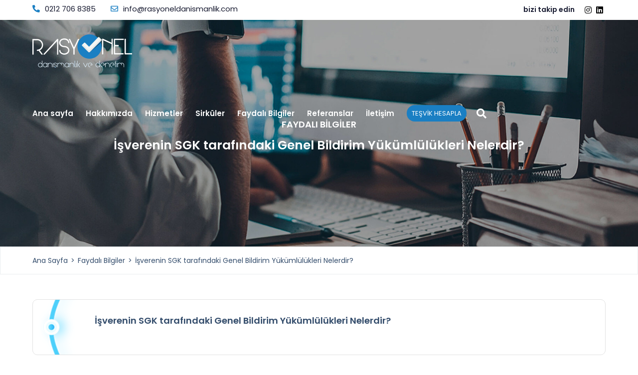

--- FILE ---
content_type: text/html
request_url: https://www.rasyoneldanismanlik.com/isverenin-sgk-tarafindaki-genel-bildirim-yukumlulukleri-nelerdir
body_size: 6913
content:

<!DOCTYPE html>
<html lang="tr-TR">
<head>
<meta http-equiv="X-UA-Compatible" content="IE=Edge">
<meta charset="utf-8" />

<title>İşverenin SGK tarafındaki Genel Bildirim Yükümlülükleri Nelerdir? - Rasyonel Kurumsal Danışmanlık ve Teşvik, SGK Danışmanlığı</title>
<link rel="canonical" href="https://www.rasyoneldanismanlik.com/isverenin-sgk-tarafindaki-genel-bildirim-yukumlulukleri-nelerdir">
<meta name="description" content="İşverenin SGK tarafındaki Genel Bildirim Yükümlülükleri Nelerdir?" />

<meta name="abstract" content="abstract" />
<meta name="googlebot" content="All, Index, Follow" />
<meta name="Robots" content="All, Index, Follow" />
<meta name="rating" content="General" />
<meta name="revisit-after" content="1 days" />
<meta name="distribution" content="global" />
<link rel="shortcut icon" href="https://www.rasyoneldanismanlik.com/favicon.png" />

<meta name="viewport" content="width=device-width, initial-scale=1">
<link href="script/reset.css" rel="stylesheet" type="text/css">
<link href="script/normalize.css" rel="stylesheet" type="text/css">
<link href="script/all.css" rel="stylesheet" type="text/css">
<link href="rasyonel.css" rel="stylesheet" type="text/css">
<script src="https://code.jquery.com/jquery-latest.js" type="text/javascript"></script>


<script>
$(document).ready(function(){
$(window).scroll(function () {
if ($(this).scrollTop() >0) {
$('header').addClass("fixfix");
} else {
$('header').removeClass("fixfix");
} 
}); 
});
</script>

<script>
$(document).ready(function(){
$(window).scroll(function () {
if ($(this).scrollTop() >300) {
$('.scroltakip').addClass("takipshow");
} else {
$('.scroltakip').removeClass("takipshow");
} 
}); 
});
</script>

<link href="https://www.rasyoneldanismanlik.com/script/fancy/jquery.fancybox.css" rel="stylesheet" type="text/css">
<script src="https://www.rasyoneldanismanlik.com/script/fancy/jquery.fancybox.js" type="text/javascript"></script>

<script src="script/ticker.js"></script>

</head>

<body>
<div class="container">

<header>

<div class="header-top w100">
<div class="full">
    
<div class="hdpart fleft"><a href="tel:+90212 706 8385"><i class="fas fa-phone-alt"></i>0212 706 8385</a></div>

<div class="hdpart fleft"><a href="mailto:info@rasyoneldanismanlik.com"><i class="far fa-envelope"></i>info@rasyoneldanismanlik.com</div>

<div class="fright hdsocial">
<span class="dblock fleft">bizi takip edin</span>
<div class="social fright">

<a href="https://www.instagram.com/rasyoneldanismanlikdenetim" target="_blank" title="instagram"><i class="fab fa-instagram"></i></a>

<a href="https://www.linkedin.com/company/rasyonel-dan%C4%B1%C5%9Fmanl%C4%B1k-ve-denetim/" target="_blank" title="linkedin"><i class="fab fa-linkedin"></i></a>

</div>
</div>

</div>
</div>

<div class="header-bottom w100">
<div class="full">

<a href="https://www.rasyoneldanismanlik.com/" class="fleft logo" title="Rasyonel Danışmanlık"><img src="https://www.rasyoneldanismanlik.com/dosyalar/logo.png" alt="Rasyonel Danışmanlık"></a>

<a href="https://www.rasyoneldanismanlik.com/" class="logo2" title="Rasyonel Danışmanlık"><img src="https://www.rasyoneldanismanlik.com/dosyalar/logo2.png" alt="Rasyonel Danışmanlık"></a>

<a href="https://www.rasyoneldanismanlik.com/" class="mobillogo fleft pr" title="Rasyonel Danışmanlık"><img src="https://www.rasyoneldanismanlik.com/dosyalar/logo2.png" alt="Rasyonel Danışmanlık"></a>

<script>
$(document).ready(function(){
$(".mac").click(function(){
$('.menu').css({"top":"75px",});
$('.menu').css({"opacity":"1",});
$('.menu').css({"visibility":"visible",});
$('.menu').css({"z-index":"5",});
$('.mac').css({"display":"none",});
$('.mkapat').css({"display":"block",});
  });

});
</script>

<script>
$(document).ready(function(){
$(".mkapat").click(function(){
$('.menu').css({"top":"-100vh",});
$('.menu').css({"opacity":"0",});
$('.menu').css({"visibility":"hidden",});
$('.menu').css({"z-index":"-5",});
$('.mac').css({"display":"block",});
$('.mkapat').css({"display":"none",});
  });

});
</script>

<script>
$(document).ready(function(){
$(".menkapat").click(function(){
$('.menu').css({"top":"-100vh",});
$('.menu').css({"opacity":"0",});
$('.menu').css({"visibility":"hidden",});
$('.menu').css({"z-index":"-5",});
$('.mac').css({"display":"block",});
$('.mkapat').css({"display":"none",});
  });

});
</script>



<div class="menu fleft">
<a class="menua dblock fleft" href="https://www.rasyoneldanismanlik.com/" title="ana sayfa">Ana sayfa</a>

<div class="menua dblock fleft hakmenu">
  <a class="ina" title="kurumsal">Hakkımızda</a>
  <div class="submenu">

<a href="https://www.rasyoneldanismanlik.com/hakkimizda">Hakkımızda</a>

<a href="https://www.rasyoneldanismanlik.com/misyon-vizyon-degerlerimiz">Misyon-Vizyon-Değerlerimiz</a>

<a href="https://www.rasyoneldanismanlik.com/neden-rasyonel-danismanlik">Neden Rasyonel Danışmanlık?</a>

<a href="https://www.rasyoneldanismanlik.com/belgelerimiz-ve-sertifikalarimiz">Belgelerimiz ve Sertifikalarımız</a>

  </div>
</div>

<a class="menua dblock fleft menkapat smobil"  href="https://www.rasyoneldanismanlik.com/hizmetlerimiz"  title="hizmetler">Hizmetler</a>
<a class="menua dblock fleft sdesktop"  href="https://www.rasyoneldanismanlik.com/hizmetlerimiz"  title="hizmetler">Hizmetler</a>
<a class="menua dblock fleft" href="https://www.rasyoneldanismanlik.com/sirkuler" title="sirküler">Sirküler</a>
<a class="menua dblock fleft" href="https://www.rasyoneldanismanlik.com/faydali-bilgiler" title="faydalı bilgiler">Faydalı Bilgiler</a>
<a class="menua dblock fleft" href="https://www.rasyoneldanismanlik.com/referanslar" title="referanslar">Referanslar</a>
<a class="menua dblock fleft menkapat smobil" href="#iletisim" title="iletişim">İletişim</a>
<a class="menua dblock fleft sdesktop" href="#iletisim" title="iletişim">İletişim</a>

<a class="dblock fleft thesap " href="https://www.rasyoneldanismanlik.com/tesvik-hesapla" title="teşvik hesapla">TEŞVİK HESAPLA</a>
<a class="dblock fleft fara" title=""><i class="fas fa-search"></i></a>

<div class="mobilsosyal dnone">
<span class="fleft">bizi takip edin</span>


<a href="https://www.instagram.com/rasyoneldanismanlikdenetim" target="_blank" title="instagram"><i class="fab fa-instagram"></i></a>


<a href="https://www.linkedin.com/company/rasyonel-dan%C4%B1%C5%9Fmanl%C4%B1k-ve-denetim/" target="_blank" title="linkedin"><i class="fab fa-linkedin"></i></a>

</div>
</div>

<div class="arama">
<a class="mkapatx"><i class="fas fa-times"></i></a>
<form action="https://www.rasyoneldanismanlik.com/arama-sonuc" method="post" autocomplete="off">
<span class="w100 dblock">Site içi arama</span>
<input type="text" name="aranan" placeholder="Aranacak Kelime">
<input type="submit" value="ARA">
</form>
</div>


<script>
$(document).ready(function(){
$(".fara").click(function(){
$('.arama').css({"opacity":"1",});
$('.arama').css({"visibility":"visible",});
  });

});
</script>

<script>
$(document).ready(function(){
$(".mkapatx").click(function(){
$('.arama').css({"opacity":"0",});
$('.arama').css({"visibility":"hidden",});
  });

});
</script>


</div>
</div>





<a class="mac"><i class="fas fa-bars"></i></a>
<a class="mkapat"><i class="fas fa-times"></i></a>


</header>

<div class="scroltakip">
<a href="https://www.rasyoneldanismanlik.com/tesvik-hesapla">TEŞVİK HESAPLA <i class="fas fa-calculator"></i></a>
<a href="https://www.rasyoneldanismanlik.com/bize-ulasin">BİZE ULAŞIN <i class="fas fa-edit"></i></a>
</div>

<div class="clear"></div>


<div class="banner" style="background-image:url(https://www.rasyoneldanismanlik.com/dosyalar/bilgibanner.jpg);">
<span class="bntitle w100 tac">FAYDALI BİLGİLER</span>

<h1>
<div class="full">
	İşverenin SGK tarafındaki Genel Bildirim Yükümlülükleri Nelerdir?
</div>
</h1>

</div>

<div class="breadcrumb w100 ohidden">
<div class="full">

<a class="pr fleft" href="https://www.rasyoneldanismanlik.com/" title="ana sayfa">Ana Sayfa</a>
<a class="pr fleft" href="https://www.rasyoneldanismanlik.com/faydali-bilgiler" title="faydalı bilgiler">Faydalı Bilgiler</a>
<a class="pr fleft" href="#" title="">İşverenin SGK tarafındaki Genel Bildirim Yükümlülükleri Nelerdir?</a>

</div>
</div>

<div class="anagovde w100 ohidden">
<div class="full">



<div class="maincontent w100">
  
<div class="detaytitle w100">

<div class="titleleft w100 fleft">
<div class="detayimgx fleft" style="background-image:url(images/sirkubefore.png);">
</div>
<p class="fright dblock w90">İşverenin SGK tarafındaki Genel Bildirim Yükümlülükleri Nelerdir?</p>
</div>


</div>


<div class="detayline w100">

</div>

<div class="anaicerik w100">
  
<table cellspacing="0" style="border-collapse:collapse; width:525px">
	<tbody>
		<tr>
			<td colspan="2" style="border-bottom:1px solid black; border-left:1px solid black; border-right:1px solid black; border-top:1px solid black; height:25px; text-align:center; vertical-align:middle; white-space:normal; width:525px"><span style="font-size:24px"><strong><span style="font-family:Calibri,sans-serif"><span style="color:black">İŞVEREN GENEL BİLDİRİM Y&Uuml;K&Uuml;ML&Uuml;L&Uuml;KLERİ</span></span></strong></span></td>
		</tr>
		<tr>
			<td style="border-bottom:1px solid black; border-left:1px solid black; border-right:1px solid black; border-top:none; height:21px; text-align:center; vertical-align:middle; white-space:normal; width:237px"><span style="font-size:24px"><strong><span style="color:black"><span style="font-family:Calibri,sans-serif">Y&Uuml;K&Uuml;ML&Uuml;L&Uuml;K</span></span></strong></span></td>
			<td style="border-bottom:1px solid black; border-left:none; border-right:1px solid black; border-top:none; text-align:center; vertical-align:middle; white-space:normal; width:288px"><span style="font-size:24px"><strong><span style="color:black"><span style="font-family:Calibri,sans-serif">S&Uuml;RE</span></span></strong></span></td>
		</tr>
		<tr>
			<td style="border-bottom:1px solid black; border-left:1px solid black; border-right:1px solid black; border-top:none; height:20px; vertical-align:bottom; white-space:normal; width:237px"><span style="font-size:18px"><span style="font-family:Calibri,sans-serif"><span style="color:black"><span style="color:red"><span style="font-family:Calibri,sans-serif">İşyeri Bildirgesi</span></span><span style="color:black"><span style="font-family:Calibri,sans-serif"> Verme Y&uuml;k&uuml;ml&uuml;l&uuml;ğ&uuml;</span></span></span></span></span></td>
			<td style="border-bottom:1px solid black; border-left:none; border-right:1px solid black; border-top:none; vertical-align:bottom; white-space:normal; width:288px"><span style="font-size:18px"><span style="color:black"><span style="font-family:Calibri,sans-serif">En Ge&ccedil; <span style="color:red"><span style="font-family:Calibri,sans-serif">Sigortalı &Ccedil;alıştırmaya Başladığı Tarihte</span></span></span></span></span></td>
		</tr>
		<tr>
			<td style="border-bottom:1px solid black; border-left:1px solid black; border-right:1px solid black; border-top:none; height:40px; vertical-align:bottom; white-space:normal; width:237px"><span style="font-size:18px"><span style="color:black"><span style="font-family:Calibri,sans-serif">Sigortalı <span style="color:red"><span style="font-family:Calibri,sans-serif">İşe Girişi Bildirgesi </span></span><span style="color:black"><span style="font-family:Calibri,sans-serif">verme Y&uuml;k&uuml;ml&uuml;l&uuml;ğ&uuml;</span></span></span></span></span></td>
			<td style="border-bottom:1px solid black; border-left:none; border-right:1px solid black; border-top:none; vertical-align:bottom; white-space:normal; width:288px"><span style="font-size:18px"><span style="color:black"><span style="font-family:Calibri,sans-serif">İse Başlamadan <span style="color:red"><span style="font-family:Calibri,sans-serif">en az 1 g&uuml;n &ouml;nce</span></span></span></span></span></td>
		</tr>
		<tr>
			<td style="border-bottom:1px solid black; border-left:1px solid black; border-right:1px solid black; border-top:none; height:40px; vertical-align:bottom; white-space:normal; width:237px"><span style="font-size:18px"><span style="color:black"><span style="font-family:Calibri,sans-serif">Sigortalı <span style="color:red"><span style="font-family:Calibri,sans-serif">İşten ayrılış Bildirgesi </span></span><span style="color:black"><span style="font-family:Calibri,sans-serif">verme Y&uuml;k&uuml;ml&uuml;l&uuml;ğ&uuml;</span></span></span></span></span></td>
			<td style="border-bottom:1px solid black; border-left:none; border-right:1px solid black; border-top:none; vertical-align:bottom; white-space:normal; width:288px"><span style="font-size:18px"><span style="color:black"><span style="font-family:Calibri,sans-serif">&Ccedil;ıkış Tarihini Takip eden <span style="color:red"><span style="font-family:Calibri,sans-serif">10 g&uuml;n i&ccedil;erisinde</span></span></span></span></span></td>
		</tr>
		<tr>
			<td style="border-bottom:1px solid black; border-left:1px solid black; border-right:1px solid black; border-top:none; height:40px; vertical-align:bottom; white-space:normal; width:237px"><span style="font-size:18px"><span style="font-family:Calibri,sans-serif"><span style="color:black"><span style="color:red"><span style="font-family:Calibri,sans-serif">İş Kazasına</span></span><span style="color:black"><span style="font-family:Calibri,sans-serif"> ilişkin Bildirim y&uuml;k&uuml;ml&uuml;l&uuml;ğ&uuml;</span></span></span></span></span></td>
			<td style="border-bottom:1px solid black; border-left:none; border-right:1px solid black; border-top:none; vertical-align:bottom; white-space:normal; width:288px"><span style="font-size:18px"><span style="color:black"><span style="font-family:Calibri,sans-serif">Kazadan Sonraki <span style="color:red"><span style="font-family:Calibri,sans-serif">3 iş g&uuml;n&uuml; i&ccedil;erisinde</span></span></span></span></span></td>
		</tr>
		<tr>
			<td style="border-bottom:1px solid black; border-left:1px solid black; border-right:1px solid black; border-top:none; height:40px; vertical-align:bottom; white-space:normal; width:237px"><span style="font-size:18px"><span style="font-family:Calibri,sans-serif"><span style="color:black"><span style="color:red"><span style="font-family:Calibri,sans-serif">Meslek Hastalığına</span></span><span style="color:black"><span style="font-family:Calibri,sans-serif"> İlişkin Bildirim y&uuml;k&uuml;ml&uuml;l&uuml;ğ&uuml;</span></span></span></span></span></td>
			<td style="border-bottom:1px solid black; border-left:none; border-right:1px solid black; border-top:none; vertical-align:bottom; white-space:normal; width:288px"><span style="font-size:18px"><span style="color:black"><span style="font-family:Calibri,sans-serif">Durumun &Ouml;ğrenildiği g&uuml;nden başlayarak<span style="color:red"><span style="font-family:Calibri,sans-serif"> 3 iş g&uuml;n&uuml; i&ccedil;erisinde</span></span></span></span></span></td>
		</tr>
		<tr>
			<td style="border-bottom:1px solid black; border-left:1px solid black; border-right:1px solid black; border-top:none; height:40px; vertical-align:bottom; white-space:normal; width:237px"><span style="font-size:18px"><span style="font-family:Calibri,sans-serif"><span style="color:black"><span style="color:red"><span style="font-family:Calibri,sans-serif">&Ccedil;alışmadığına Dair Bildirim</span></span><span style="color:black"><span style="font-family:Calibri,sans-serif"> Girişinde bulunma Y&uuml;k&uuml;ml&uuml;l&uuml;ğ&uuml;</span></span></span></span></span></td>
			<td style="border-bottom:1px solid black; border-left:none; border-right:1px solid black; border-top:none; vertical-align:bottom; white-space:normal; width:288px"><span style="font-size:18px"><span style="color:black"><span style="font-family:Calibri,sans-serif">İstirahatin Bittiği tarihi<span style="color:red"><span style="font-family:Calibri,sans-serif"> takip eden ayın 26&#39;sına kadar</span></span></span></span></span></td>
		</tr>
		<tr>
			<td style="border-bottom:1px solid black; border-left:1px solid black; border-right:1px solid black; border-top:none; height:40px; vertical-align:bottom; white-space:normal; width:237px"><span style="font-size:18px"><span style="font-family:Calibri,sans-serif"><span style="color:black"><span style="color:red"><span style="font-family:Calibri,sans-serif">Muhtasar ve Prim Hizmet Beyannamesi</span></span><span style="color:black"><span style="font-family:Calibri,sans-serif"> Verme Y&uuml;k&uuml;ml&uuml;l&uuml;ğ&uuml;</span></span></span></span></span></td>
			<td style="border-bottom:1px solid black; border-left:none; border-right:1px solid black; border-top:none; vertical-align:bottom; white-space:normal; width:288px"><span style="font-size:18px"><span style="color:black"><span style="font-family:Calibri,sans-serif">Takip eden ayın <span style="color:red"><span style="font-family:Calibri,sans-serif">26&#39;sına kadar</span></span></span></span></span></td>
		</tr>
		<tr>
			<td style="border-bottom:1px solid black; border-left:1px solid black; border-right:1px solid black; border-top:none; height:40px; vertical-align:bottom; white-space:normal; width:237px"><span style="font-size:18px"><span style="font-family:Calibri,sans-serif"><span style="color:black"><span style="color:red"><span style="font-family:Calibri,sans-serif">Sigorta Primlerinin &Ouml;denmesi </span></span><span style="color:black"><span style="font-family:Calibri,sans-serif">Y&uuml;k&uuml;ml&uuml;l&uuml;ğ&uuml;</span></span></span></span></span></td>
			<td style="border-bottom:1px solid black; border-left:none; border-right:1px solid black; border-top:none; vertical-align:bottom; white-space:normal; width:288px"><span style="font-size:18px"><span style="color:black"><span style="font-family:Calibri,sans-serif">Takip eden <span style="color:red"><span style="font-family:Calibri,sans-serif">ayın sonuna kadar,</span></span><span style="color:black"><span style="font-family:Calibri,sans-serif"> KDV mahsubunda takip eden </span></span><span style="color:red"><span style="font-family:Calibri,sans-serif">2. ayın 20&#39;sine kadar</span></span></span></span></span></td>
		</tr>
		<tr>
			<td style="border-bottom:1px solid black; border-left:1px solid black; border-right:1px solid black; border-top:none; height:40px; vertical-align:bottom; white-space:normal; width:237px"><span style="font-size:18px"><span style="font-family:Calibri,sans-serif"><span style="color:black"><span style="color:red"><span style="font-family:Calibri,sans-serif">İşyeri Defter, Kayıt ve Belgelerin</span></span><span style="color:black"><span style="font-family:Calibri,sans-serif"> Saklanması</span></span></span></span></span></td>
			<td style="border-bottom:1px solid black; border-left:none; border-right:1px solid black; border-top:none; vertical-align:bottom; white-space:normal; width:288px"><span style="font-size:18px"><span style="color:black"><span style="font-family:Calibri,sans-serif">İlgili yılı takip eden yıl başından itibaren<span style="color:red"><span style="font-family:Calibri,sans-serif"> 10 yıl s&uuml;reyle</span></span></span></span></span></td>
		</tr>
		<tr>
			<td style="border-bottom:1px solid black; border-left:1px solid black; border-right:1px solid black; border-top:none; height:40px; vertical-align:bottom; white-space:normal; width:237px"><span style="font-size:18px"><span style="font-family:Calibri,sans-serif"><span style="color:black"><span style="color:red"><span style="font-family:Calibri,sans-serif">İşyeri Defter, Kayıt ve Belgelerini</span></span><span style="color:black"><span style="font-family:Calibri,sans-serif"> İstenilmesi halinde ibrazı</span></span></span></span></span></td>
			<td style="border-bottom:1px solid black; border-left:none; border-right:1px solid black; border-top:none; vertical-align:bottom; white-space:normal; width:288px"><span style="font-size:18px"><span style="color:black"><span style="font-family:Calibri,sans-serif">Talep halinde <span style="color:red"><span style="font-family:Calibri,sans-serif">15 g&uuml;n i&ccedil;inde</span></span></span></span></span></td>
		</tr>
		<tr>
			<td style="border-bottom:1px solid black; border-left:1px solid black; border-right:1px solid black; border-top:none; height:40px; vertical-align:bottom; white-space:normal; width:237px"><span style="font-size:18px"><span style="font-family:Calibri,sans-serif"><span style="color:black"><span style="color:red"><span style="font-family:Calibri,sans-serif">İdari para Cezası</span></span><span style="color:black"><span style="font-family:Calibri,sans-serif"> &ouml;deme ve itiraz s&uuml;resi</span></span></span></span></span></td>
			<td style="border-bottom:1px solid black; border-left:none; border-right:1px solid black; border-top:none; vertical-align:bottom; white-space:normal; width:288px"><span style="font-size:18px"><span style="color:black"><span style="font-family:Calibri,sans-serif">İşverene tebliğ tarihinden itibaren <span style="color:red"><span style="font-family:Calibri,sans-serif">15 g&uuml;n i&ccedil;inde</span></span></span></span></span></td>
		</tr>
	</tbody>
</table>


</div>




</div>


</div>
</div>

<footer class="w100 pr">

<div class="harita">
<iframe src="https://www.google.com/maps/embed?pb=!1m14!1m8!1m3!1d48118.36096606898!2d28.931833!3d41.0821595!3m2!1i1024!2i768!4f13.1!3m3!1m2!1s0x14cab64526513e0d%3A0x7d57fc801bf7f687!2sRasyonel%20Dan%C4%B1%C5%9Fmanl%C4%B1k%20ve%20Denetim!5e0!3m2!1str!2str!4v1622705457221!5m2!1str!2str" width="100%" height="900" style="border:0;" allowfullscreen="" loading="lazy"></iframe>
</div>

<div class="fadres w25 pa" id="iletisim">
        
<div class="adresgovde w100" style="background-image: url(images/line-pattern.png);">
    
<span class="bulas w100 dblock">Bize Ulaşın</span>

<p class="bmetin w100 dblock">Bizi arayın, firmanızın geleceğini birlikte planlayalım.</p>

<div class="adresline w100">
<div class="adr-top w100"><i class="fas fa-map-marker-alt"></i>Adres</div>
<p>Esentepe Mh. Büyükdere Cd. Özsezen İş Merkezi No: 126 C Blok Kat 5 Şişli İstanbul

</p>
</div>

<div class="adresline w100">
<div class="adr-top w100"><i class="fas fa-phone-alt"></i>Telefon</div>
<a href="tel:0212 706 8385">0212 706 8385</a>
</div>

<div class="adresline w100">
<div class="adr-top w100"><i class="far fa-envelope"></i>E-mail</div>
<a href="mailto:info@rasyoneldanismanlik.com">info@rasyoneldanismanlik.com</a>
</div>

<div class="ftsocial w100">
    
<b class="fleft dblock">bizi takip edin</b>

<a href="https://www.instagram.com/rasyoneldanismanlikdenetim" target="_blank" title="instagram"><i class="fab fa-instagram"></i></a>

<a href="https://www.linkedin.com/company/rasyonel-dan%C4%B1%C5%9Fmanl%C4%B1k-ve-denetim/" target="_blank" title="linkedin"><i class="fab fa-linkedin"></i></a>


</div>

<!-- Form -->
<script type="text/javascript">
    $(document).ready(function(){
    $("#snd").click(function(){
    var degerler = $("#bform").serialize();
    $.ajax({
    type: "post", 
    url: "https://www.rasyoneldanismanlik.com/iletisim-form.asp",
    data : degerler,
    success : function(cevap){
    $('.form-err').empty();
    $('.form-err').append(cevap);
    }
    });
    });
    });
    </script>
    <!-- Form -->

<div class="ftform w100 ohidden">

    <form action="#" method="post" onsubmit="return false" id="bform" autocomplete="off">	
<input type="text" name="adsoyad" placeholder="Adınız Soyadınız">
<input type="text" name="firmaad" placeholder="Firma Adınız">
<input type="text" name="tel" placeholder="Telefon Numaranız">
<input type="text" name="email" placeholder="E-mail Adresiniz">
<textarea name="mesaj" placeholder="Mesajınız"></textarea>
<input type="submit" id="snd" value="GÖNDER">
<div class="form-err"></div>
</form>

</div>

<div class="fttext w100">
    

“Bu form üzerinden bizlerle paylaşmış olduğunuz kişisel verileriniz taleplerinize cevap verebilmemiz ve söz konusu taleplerinize ilişkin sizlerle iletişime geçmemizi sağlamak amacıyla kişisel verileriniz 6698 sayılı Kişisel Verilerin Korunması Kanunu ve ilgili mevzuat kapsamında işlenecek, gerekirse bu amaç ile 3. kişiler aktarılacak ve şikayetinizin çözümlenmesinin ardından mevzuatın öngördüğü süre boyunca saklanacaktır.”
Kişisel verileriniz ile ilgili haklarınıza ve hak taleplerinize ilişkin detaylı bilgi için <a target="_blank" href="https://www.rasyoneldanismanlik.com/gizlilik-politikasi">“Gizlilik Metni”</a> ile <a target="_blank" href="https://www.rasyoneldanismanlik.com/aydinlatma-metni">“Aydınlatma Metni’ni”</a> inceleyebilirsiniz.

</div>


</div>

</div>

<div class="ftalt w100">
<div class="full">    

<div class="ftaltust w100 ohidden">
    
<div class="fttopleft fleft w40">

<div class="ftimg fleft"><img src="images/ftlogo1.jpg" alt=""></div>
<div class="ftimg fleft"><img src="images/ftlogo2.jpg" alt=""></div>
<div class="ftimg fleft"><img src="images/ftlogo3.jpg" alt=""></div>


</div>

<div class="fttopright fright w55">
<span class="ftyazi w100 dblock">Rasyonel Danışmanlık ve Denetim olarak 6698 sayılı Kişisel Verilerin Korunması Kanunu (“KVKK”) ve ilgili mevzuat kapsamında aşağıdaki dökümanlar tarafımızdan hazırlanmıştır.</span>

<div class="fta w100 ohidden">
    
<a href="https://www.rasyoneldanismanlik.com/aydinlatma-metni" class="w25 tac dblock fleft" title="">Aydınlatma Metni</a>
    
<a href="https://www.rasyoneldanismanlik.com/gizlilik-politikasi" class="w25 tac dblock fleft" title="">Gizlilik Politikası</a>
    
<a href="https://www.rasyoneldanismanlik.com/ilgili-kisi-formu" class="w25 tac dblock fleft" title="">İlgili Kişi Formu</a>
    
<a href="https://www.rasyoneldanismanlik.com/cerez-politikasi" class="w25 tac dblock fleft" title="">Çerez Politikası</a>


</div>

</div>

</div>


</div>
</div>

<div class="wbd w100 ">
<div class="full over ftcopycenter">
<a href="https://www.studyocrea.com" rel="nofollow" target="_blank" class=" dblock fleft wbdes">web tasarım : studyocrea</a>
<p class=" dblock fright">Copyright © 2021 Rasyonel Danışmanlık ve Denetim</p>
</div>
</div>

<div class="w100 fttopmrg">
<div class="full">
    <div class="ozlisthdam">
        <div class="ozllogo"><img src="images/iskur-ozel-istihdam-burosu-rasyonel-danismanlik.png"> </div>
<div class="ozltext">Rasyonel Kurumsal Danışmanlık A.Ş. Özel İstihdam Bürosu Olarak 11.12.2023 -10.12.2026 tarihleri arasında faaliyette bulunmak üzere, Türkiye İş Kurumu tarafından 07.12.2023 tarih ve 15082812 sayılı karar uyarınca 1604 nolu belge ile faaliyet göstermektedir. 4904 sayılı kanun uyarınca iş arayanlardan ücret alınması yasaktır. Şikayetleriniz için aşağıdaki telefon numaralarına başvurabilirsiniz. İstanbul Çalışma ve İş Kurumu İl Müdürlüğü: 0212 249 29 87 İstanbul Çalışma ve İş Kurumu İl Müdürlüğü Şişli Hizmet Merkezi: 02122910925</div>
    </div>

</div>

</div>

</footer>


</div>
</body>


</html>


--- FILE ---
content_type: text/css
request_url: https://www.rasyoneldanismanlik.com/script/normalize.css
body_size: 1790
content:
/*! normalize.css v8.0.1 | MIT License | github.com/necolas/normalize.css */ /* Document ========================================================================== */ /** * 1. Correct the line height in all browsers. * 2. Prevent adjustments of font size after orientation changes in iOS. */ html { line-height: 1.15; /* 1 */ -webkit-text-size-adjust: 100%; /* 2 */ } /* Sections ========================================================================== */ /** * Remove the margin in all browsers. */ body { margin: 0; } /** * Render the `main` element consistently in IE. */ main { display: block; } /** * Correct the font size and margin on `h1` elements within `section` and * `article` contexts in Chrome, Firefox, and Safari. */ h1 { font-size: 2em; margin: 0.67em 0; } /* Grouping content ========================================================================== */ /** * 1. Add the correct box sizing in Firefox. * 2. Show the overflow in Edge and IE. */ hr { box-sizing: content-box; /* 1 */ height: 0; /* 1 */ overflow: visible; /* 2 */ } /** * 1. Correct the inheritance and scaling of font size in all browsers. * 2. Correct the odd `em` font sizing in all browsers. */ pre { font-family: monospace, monospace; /* 1 */ font-size: 1em; /* 2 */ } /* Text-level semantics ========================================================================== */ /** * Remove the gray background on active links in IE 10. */ a { background-color: transparent; } /** * 1. Remove the bottom border in Chrome 57- * 2. Add the correct text decoration in Chrome, Edge, IE, Opera, and Safari. */ abbr[title] { border-bottom: none; /* 1 */ text-decoration: underline; /* 2 */ text-decoration: underline dotted; /* 2 */ } /** * Add the correct font weight in Chrome, Edge, and Safari. */ b, strong { font-weight: bolder; } /** * 1. Correct the inheritance and scaling of font size in all browsers. * 2. Correct the odd `em` font sizing in all browsers. */ code, kbd, samp { font-family: monospace, monospace; /* 1 */ font-size: 1em; /* 2 */ } /** * Add the correct font size in all browsers. */ small { font-size: 80%; } /** * Prevent `sub` and `sup` elements from affecting the line height in * all browsers. */ sub, sup { font-size: 75%; line-height: 0; position: relative; vertical-align: baseline; } sub { bottom: -0.25em; } sup { top: -0.5em; } /* Embedded content ========================================================================== */ /** * Remove the border on images inside links in IE 10. */ img { border-style: none; } /* Forms ========================================================================== */ /** * 1. Change the font styles in all browsers. * 2. Remove the margin in Firefox and Safari. */ button, input, optgroup, select, textarea { font-family: inherit; /* 1 */ font-size: 100%; /* 1 */ line-height: 1.15; /* 1 */ margin: 0; /* 2 */ } /** * Show the overflow in IE. * 1. Show the overflow in Edge. */ button, input { /* 1 */ overflow: visible; } /** * Remove the inheritance of text transform in Edge, Firefox, and IE. * 1. Remove the inheritance of text transform in Firefox. */ button, select { /* 1 */ text-transform: none; } /** * Correct the inability to style clickable types in iOS and Safari. */ button, [type="button"], [type="reset"], [type="submit"] { -webkit-appearance: button; } /** * Remove the inner border and padding in Firefox. */ button::-moz-focus-inner, [type="button"]::-moz-focus-inner, [type="reset"]::-moz-focus-inner, [type="submit"]::-moz-focus-inner { border-style: none; padding: 0; } /** * Restore the focus styles unset by the previous rule. */ button:-moz-focusring, [type="button"]:-moz-focusring, [type="reset"]:-moz-focusring, [type="submit"]:-moz-focusring { outline: 1px dotted ButtonText; } /** * Correct the padding in Firefox. */ fieldset { padding: 0.35em 0.75em 0.625em; } /** * 1. Correct the text wrapping in Edge and IE. * 2. Correct the color inheritance from `fieldset` elements in IE. * 3. Remove the padding so developers are not caught out when they zero out * `fieldset` elements in all browsers. */ legend { box-sizing: border-box; /* 1 */ color: inherit; /* 2 */ display: table; /* 1 */ max-width: 100%; /* 1 */ padding: 0; /* 3 */ white-space: normal; /* 1 */ } /** * Add the correct vertical alignment in Chrome, Firefox, and Opera. */ progress { vertical-align: baseline; } /** * Remove the default vertical scrollbar in IE 10+. */ textarea { overflow: auto; } /** * 1. Add the correct box sizing in IE 10. * 2. Remove the padding in IE 10. */ [type="checkbox"], [type="radio"] { box-sizing: border-box; /* 1 */ padding: 0; /* 2 */ } /** * Correct the cursor style of increment and decrement buttons in Chrome. */ [type="number"]::-webkit-inner-spin-button, [type="number"]::-webkit-outer-spin-button { height: auto; } /** * 1. Correct the odd appearance in Chrome and Safari. * 2. Correct the outline style in Safari. */ [type="search"] { -webkit-appearance: textfield; /* 1 */ outline-offset: -2px; /* 2 */ } /** * Remove the inner padding in Chrome and Safari on macOS. */ [type="search"]::-webkit-search-decoration { -webkit-appearance: none; } /** * 1. Correct the inability to style clickable types in iOS and Safari. * 2. Change font properties to `inherit` in Safari. */ ::-webkit-file-upload-button { -webkit-appearance: button; /* 1 */ font: inherit; /* 2 */ } /* Interactive ========================================================================== */ /* * Add the correct display in Edge, IE 10+, and Firefox. */ details { display: block; } /* * Add the correct display in all browsers. */ summary { display: list-item; } /* Misc ========================================================================== */ /** * Add the correct display in IE 10+. */ template { display: none; } /** * Add the correct display in IE 10. */ [hidden] { display: none; }

--- FILE ---
content_type: text/css
request_url: https://www.rasyoneldanismanlik.com/rasyonel.css
body_size: 16116
content:
@import url('https://fonts.googleapis.com/css2?family=Poppins:wght@100;200;300;400;500;600;700&display=swap');
body {font-family: 'Poppins', sans-serif;font-weight: 400;font-size: 16px;color: #000;}
.container{position: relative;overflow:hidden;}
html {scroll-behavior: smooth;}
div, span, p, header, footer, a , table, tr, td, input, textarea, select, ul, li,.hsatinal,.detayekle
{box-sizing:border-box; outline:none;}

a,.menut{  transition:all 0.3s;
-moz-transition:all 0.3s;
-ms-transition:all 0.3s;
-o-transition:all 0.3s;
-webkit-transition:all 0.3s;
text-decoration:none;
cursor:pointer;}

.hakbuton a,.hizline,.sirkubuton,.ftform input[type="submit"],.tarihline,.blright input[type="submit"],.yorumbilgi,.social a,.social a i,.thesap,.mform,.arama,.header-top,.fixfix,.menu,.menua,.logo,.logo2,.bilgi,.hizmeta:before,.hizana
{transition:all 0.7s;
-moz-transition:all  0.6s;
-ms-transition:all  0.6s;
-o-transition:all  0.6s;
-webkit-transition:all  0.6;}

.refbox,.sirkuline,.sirkuline img,.ndnimg,.menuta,.inpbuton,.menua,.menua:before,.menua:after,.ftimg,.ftimg img,.fara,.arama input[type="submit"],.prev,.next,.tickercontent{
transition:all 0.3s;
-moz-transition:all  0.6s;
-ms-transition:all  0.6s;
-o-transition:all  0.6s;
-webkit-transition:all  0.6;
}

.bultenalt a,.referansslider .item,.adresline,.adresline p,.ftsocial,.ftsocial a,.fta a,.ftform input[type="text"],.ftform textarea,.hizmeta,.breadcrumb a,.detayline a,.sirkuslider .owl-dot span{
transition:all 0.3s;
-moz-transition:all  0.6s;
-ms-transition:all  0.6s;
-o-transition:all  0.6s;
-webkit-transition:all  0.6;
}

.bilgi,.sirkuslider .item,.refbox,.tisim,.tisim:before,.inpline input[type="text"],.srkimgx{
transition:all 0.6s;
-moz-transition:all  0.6s;
-ms-transition:all  0.6s;
-o-transition:all  0.6s;
-webkit-transition:all  0.6;
}



.urunname:before,.mobilmenu,.kalitecizgi,.yorumslider .item
{transition:all 0.7s;
-moz-transition:all  0.7s;
-ms-transition:all  0.7s;
-o-transition:all  0.7s;
-webkit-transition:all  0.7;}

.about-right, .scroltakip
{transition:all 1s;
-moz-transition:all  1s;
-ms-transition:all  1s;
-o-transition:all  1s;
-webkit-transition:all  1;}


input[type=text],input[type=submit],textarea,select {
font-family: 'Poppins', sans-serif;
appearance: none;
}

.wbdes{color:#000;}

ul,li,p,h1,h2,h3,h4,h5
{margin:0px;
padding:0px;
list-style: none;
}
.over{overflow:hidden;}
.clear{clear:both;}

.full {width: 1150px!important;margin: auto;}
.w5{width: 5%!important;}
.w10{width: 10%!important;}
.w15{width: 15%!important;}
.w20{width: 20%!important;}
.w23{width: 23%!important;}
.w30{width: 30%!important;}
.w32{width: 32%!important;}
.w40{width: 40%!important;}
.w45{width: 45%!important;}
.w47{width: 47%!important;}
.w49{width: 49%!important;}
.w50{width: 50%!important;}
.w55{width: 55%!important;}
.w60{width: 60%!important;}
.w65{width: 65%!important;}
.w70{width: 70%!important;}
.w75{width: 75%!important;}
.w48{width: 48%!important;}
.w80{width: 80%!important;}
.w85{width: 85%!important;}
.w90{width: 90%!important;}
.w100{width: 100%!important;}
.w35{width: 35%!important;}
.w25{width: 25%!important;}
.w33{width: 33%!important;}
.w49{width: 49%!important;}
.w16{width: 16%!important;}
.w13{width: 13%!important;}
.fleft{float: left!important;}
.fright{float: right!important;}
.mr2{margin-right: 2%!important;}
.mb2{margin-bottom: 2%!important;}
.tal{text-align: left!important;}
.tar{text-align: right!important;}
.tac{text-align: center!important;}
.taj{text-align: justify!important;}
.dblock{display: block!important;}
.diblock{display: inline-block!important;}
.dnone{display: none;}
.ohidden{overflow: hidden!important;}
.pr{position: relative!important;}
.pa{position: absolute!important;}
.mauto{margin: auto!important;}


header{
width: 100%;
position: fixed;
height: 130px;
top: 0;
z-index: 5;
}

header:before{
    position: absolute;
    content: "";
    width: 100%;
    background: #fff;
    height: 0;
    left: 0;
    top: 0;
}

.header-top{background: #fff;overflow: hidden;height: 40px;}

.hdpart i{color: #1a7fc3;margin-right: 10px;}
.hdpart{margin-right:30px;font-size: 15px;padding-top: 10px;}
.hdpart a{color: #181b31;}
.hdpart a:hover{color: #0362a2;}

.hdsocial{
    padding-top: 11.5px;
}

.fixfix{height: 80px;z-index: 200;border-bottom: 1px solid #e2e2e2;}




.fixfix .header-top{height: 0px;}

.fixfix:before{
    height: 79px;
}



.fixfix .header-bottom{height: 80px;}

.fixfix .menu{height: 80px;}

.hdsocial span{margin-right: 20px;    font-size: 14px;
    color: #181b31;
    font-weight: 600;}

.social a i{
    color: #000;
    margin-right: 5px;
}

.fixfix .menua{
    color: #344d6c;
    margin-top: 32.5px;
}

.menua:hover{
    color: #adadad;
}

.fixfix .menua:hover{
    color: #4ccefb;
}

.fixfix .logo{height: 80px;}

.fixfix .thesap{margin-top: 23.5px;}

.fixfix .fara{
    margin-top: 30px;
    color: #000;
}

.fixfix .menu{
    position: relative;
}

.slider{height: 900px;overflow: hidden;    background-position: center;
    background-size: cover;}

.header-bottom{height: 125px;}

.logo{    height: 125px;
    display: flex;
    align-items: center;
    justify-content: center;
margin-right: 50px;
float: left;
}

.logo2{
  display: none;
}

.logo2 img{width: 100%;}

.logo img{width: 100%;}

.fixfix .logo2{
    display: block;
    height: 70px;
    display: flex;
    align-items: center;
    justify-content: center;
margin-right: 50px;
position: relative;
float: left;
padding-top: 5px;
}


.fixfix .logo{display: none;
}

.bul-err{
        width: 100%;
    overflow: hidden;
    text-align: right;
    padding: 5px 0;
    color: #fff;
}

.menu{height: 125px;}

.menua{color: #fff;margin-right: 25px;
    font-size: 15px;margin-top: 55px;
    font-weight: 600;
position: relative;
    padding-bottom: 10px;
}
.ina{
color: #fff;
}

.fixfix .ina{
color: #344d6c;
}


.ina:hover {
    color: #adadad;
}

.fixfix .ina:hover {
    color: #4ccefb;
}


.submenu {
    display: none;
    position: absolute;
    background: #fff;
    padding: 10px 5px;
left: -10px;
    width: 245px;
    top: 24px;
    border-radius: 5px;
    border: 1px solid #efefef;
}

.submenu a{
    color: #344d6c;
    font-size: 14px;
    font-weight: 500;
    padding: 8px;
    display: block;
}


.submenu a:hover{
color: #4ccefb;
}


.hizlist{
    display: flex;
    align-items: flex-start;
    justify-content: space-between;
}

.hizbox{
    display: flex;
    align-items: center;
    justify-content: space-between;
    flex-flow: column;
    width: 20%;
}

.hizikon{
    padding: 10px;
    border: 1px solid #e5e8ec;
    border-radius: 5px;
    display: flex;
    align-items: center;
    justify-content: center;
    transition: 500ms;
}

.hizbox .hiztitle1{
    color: #344d6c;
    font-weight: 500;
    text-align: center;
    padding-top: 10px;
    line-height: 23px;
    font-size: 16px;
}
.hizikon img{height: 55px;}


.hizbox:hover .hizikon{
    border-color: #1a7fc3;
}

.hizbox:hover .hiztitle1{
    color: #000;
}

.thesap{    background: #1a7fc3;
    border-radius: 20px;
    color: #fff;
    padding: 10px;
    font-size: 13px;
    margin-right: 20px;
margin-top: 46px;}


.fara{
        font-size: 20px;
    color: #fff;
    margin-top: 52.5px;
}

.fara:hover{
    color: #0362a2;
}

.hak{height: 500px;}

.hakbody{
       height: 500px;
    top: -75px;
    z-index: 2;
    left: 0;
    background-repeat: no-repeat;
    border-radius: 15px;
    padding: 30px;
    background-size: 100%;
    background-repeat: no-repeat;
    background-position: center center;
}


.haktitle{
    font-size: 25px;
    color: #344d6c;
    font-weight: 700;
    margin-bottom: 20px;
}


.haktext{
        color: #7e8090;
    line-height: 26px;
    text-align: justify;
}

.hakicon{
    display: flex;
    align-items: center;
    justify-content: center;
    height: 300px;
}

.hakbuton a{
        background: #1a7fc3;
    color: #fff;
    padding: 10px 5px;
    border-radius: 20px;
    display: block;
    width: 10%;
    margin: auto;
    font-size: 14px;
    position: absolute;
    left: calc(50% - 5%);
    bottom: 50px;
}

.hakbuton a:hover{
    background: #0362a2;
}

.thesap:hover{
    background: #0362a2;
}

.maintitle{
        font-size: 25px;
    color: #344d6c;
    font-weight: 700;
    padding: 25px;
}

.nedenimg{ 
    height: 340px;
    background-size: 100%;
    background-repeat: no-repeat;
    background-position: center center;
    background-position: bottom;
    left: 0;
    bottom: 0;
    margin-bottom: 75px;
    margin-top: 25px;
}

.services{
    background-color: #f8f9fa;
    overflow: hidden;
    padding-top: 50px;
    padding-bottom: 50px;
}

.hizleft{
    background-size: cover;
    height: 920px;
    background-repeat: no-repeat;
   background-position: center center;
}

.hizline{
        background: #1a7fc3;
    padding: 15px 10px;
    color: #fff;
    border-radius: 5px;
    margin-bottom: 15px;
}

.hizline img{
    margin-right: 10px;
}

.hizright{
    padding-right: calc(50% - 575px);
}

.hizline:hover{
    background: #0362a2;
}

.sirkuler{
    padding-bottom: 50px;
    padding-top: 25px;
}

.sirkuslider{padding-bottom: 95px;}

.sirkuslider .item{
    border: 1px solid #e2e2e2;
    border-radius: 10px;
    overflow: hidden;
    -webkit-box-shadow: 0px 0px 5px 0px rgba(0,0,0,0.15);
-moz-box-shadow: 0px 0px 5px 0px rgba(0,0,0,0.15);
box-shadow: 0px 0px 5px 0px rgba(0,0,0,0.15);
}

.sirkuslider .owl-item{padding: 10px;}

.sisim{
    font-size: 15px;
    color: #344d6c;
    line-height: 21px;
    font-weight: 600;
    padding: 20px 20px 20px 60px;
    min-height: 90px;
    position: relative;
    height: 105px;
    background-position: left;
    background-repeat: no-repeat;
    margin-bottom: 20px;
    display: -webkit-box; -webkit-line-clamp: 4; -webkit-box-orient: vertical; overflow:hidden;

}

.tarihline{
        background: #4ccefb;
    padding: 10px 15px;
    overflow: hidden;
    font-weight: 200;
}

.tarihline span{
        color: #fff;
    font-size: 14px;
}

.tarihline p{
        float: right;
    color: #fff;
    font-size: 15px;
    font-weight: 200;
}

.sirkuslider .item:before{
position: absolute;
    content: "";
    width: 76px;
    height: 126px;
    background-image: url(images/sirkubefore.png);
    left: -2px;
    top: -1px;
    background-size: 100%;
}

.sirkuslider .owl-dot span{
    border: 2px solid #e2e2e2!important;
}

.sirkuslider .owl-dot span:hover{
    background: #1a7fc3;
}

.sirkuslider .owl-dot .active span{
    background: #1a7fc3;
}

.sirkubuton{
        background: #1a7fc3;
    margin: auto;
    width: 13%;
    text-align: center;
    padding: 15px;
    color: #fff;
    border-radius: 10px;
    font-weight: 600;
}

.sirkubuton:hover{
    background: #0362a2;
}

.glyphicon{margin-right:4px !important; /*override*/}
.pagination .glyphicon{margin-right:0px !important; /*override*/}
.pagination a{color:#555;width: 32px;height: 32px;display: block;float: right;}
.next{margin-right: 10px;}
.panel ul{padding:0px;margin:0px;list-style:none;}
.news-item{padding:4px 4px;margin:0px;border-bottom:1px dotted #555;}
.panel{position: relative;}
.panel-footer{position: absolute;top: -55px;right: 0;width: 15%;}
.tickerimg{width: 35%;float: left;margin-right: 2%;height: 153px;background-size: cover;background-repeat: no-repeat;background-position: center center;margin-bottom: 4%;}
.tickerimg img{width: 100%;}
.tickercontent{width: 100%;background: #fdfdfd;padding: 15px 10px;color: #344d6c;font-weight: 500;border-radius: 10px;font-size: 16px;line-height: 25px;}
.tickercontent:hover{background-color: #0362a2;color: #fff;}
#news-demo-manual{height: unset!important;padding-top: 3px;}
#news-demo-manual li{width: 99%;overflow: hidden;margin-bottom: 15px;-webkit-box-shadow: 0px 0px 5px 0px rgba(0,0,0,0.15);-moz-box-shadow: 0px 0px 5px 0px rgba(0,0,0,0.15);box-shadow: 0px 0px 5px 0px rgba(0,0,0,0.15);margin: auto;margin-bottom: 20px;border-radius: 10px;}
.tickercontent a:first-child{width: 100%;display: block;font-weight: 700;font-size: 20px;margin-bottom: 10px;color: #333333;}
.tickercont{display: -webkit-box;-webkit-line-clamp: 4;-webkit-box-orient: vertical;overflow:hidden;text-align: justify;}
.next{background-image: url(images/newsust.png);width: 32px!important;height: 32px!important;background-size: 80%;background-repeat: no-repeat;background-position: center center;border-radius: 5px;}
.tabblog{text-align: right;}
.tabblog span{float: right;}
.next{background-image: url(images/ustok.png);width: 32px;height: 32px;background-color: #1a7fc3;background-size: 50%;}
.prev{background-image: url(images/altok.png);width: 32px;height: 32px;border-radius: 5px;background-color: #1a7fc3;background-size: 50%;background-repeat: no-repeat;background-position: center center;}
.next:hover,.prev:hover{background-color: #0362a2;}


.bilgiler{background: #f8f9fa;overflow: hidden;}

.bilgileft{padding-left: calc(50% - 575px);padding-top: 30px;padding-bottom: 30px;}

.bilgiright{height: 941px;background-repeat: no-repeat;background-position: right;background-size: 100%;}

.bltitle{padding-left: 0;}

.ebulten{    background: #1a7fc3;
    overflow: hidden;
    padding: 40px 0;
    background-repeat: repeat;
    background-size: 100%;
    height: 450px;}


.bultentitle{
        font-size: 45px;
    color: #fff;
    font-weight: 700;
    line-height: 60px;
}

.blleft p{
        width: 100%;
    display: block;
    color: #fff;
    font-size: 18px;
    line-height: 26px;
    margin-top: 20px;
    font-weight: 600;
}


.blright input[type="text"]{
    width: 48%;
    float: left;
    border: none;
        padding: 17px 10px;
    color: #344d6c;
    border-radius: 10px;
    margin-bottom: 20px;
    font-size: 14px;
}

.blright input[type="text"]:nth-child(2n){
 float: right;
}

.blright input[type="text"]:focus,.inpline input[type="text"]:focus{
    background-color:#efeeee;
}

.fuyari{
    width: 48%;
    float: left;
    display: flex;
    align-items: center;
    justify-content: center;
    height: 58px;
    color: #fff;
}

.blright input[type="submit"]{
    width: 48%;
    float: right;
    border: none;
    background: #fff;
    color: #344d6c;
    padding: 15px;
    border-radius: 10px;
    font-weight: 700;
    font-size: 18px;
}

.bultenalt{
        overflow: hidden;
    color: #fff;
    font-weight: 300;
    line-height: 25px;
    font-size: 14px;
}
.bultenalt a{color: #fff;}
.fttext a{color: #fff;}
.bultenust{margin-bottom: 40px;}


.comments{
    background: #f8f9fa;
    overflow: hidden;
    padding-top: 25px;
    padding-bottom: 50px;
}

.comtitle{
    color: #344d6c;
    font-size: 45px;
    font-weight: 300;
    margin-bottom: 50px;
}

.apost img{
    width: 30px!important;
}


.bultenalt a,.fttext a{font-weight: 600;}

.bultenalt a:hover,.fttext a:hover{
        font-weight: 600;
    color: #03111b;
}

.apost{margin-bottom: 20px;}

.yorum{
        color: #344d6c;
    line-height: 23px;
    font-weight: 300;
    margin-bottom: 30px;
    display: -webkit-box; -webkit-line-clamp: 5; -webkit-box-orient: vertical; overflow:hidden;
    min-height: 120px;

}

.yorumisim{
        font-size: 14px;
    color: #344d6c;
    font-weight: 600;
    margin-bottom: 5px;
}

.yorumslider .item p{
    color: #344d6c;
    font-size: 14px;
}

.yorumslider .owl-item{padding: 5px;}

.yorumslider .item{
    background: #fff;
    padding: 20px;
}

.yorumslider .item:hover{
        -webkit-box-shadow: 0px 0px 5px 0px rgba(0,0,0,0.15);
-moz-box-shadow: 0px 0px 5px 0px rgba(0,0,0,0.15);
box-shadow: 0px 0px 5px 0px rgba(0,0,0,0.15);
}

.yorumslider .owl-dot span:hover{
    background: #1a7fc3!important;
}


.yorumslider{
padding-bottom: 50px;
}

.yorumbilgi{
    border-top: 1px solid #49d6fb;
    padding-top: 10px;
}

.yorumslider .owl-dot span{
    background: #fff!important;
    border: 1px solid #e2e2e2!important;
}

.yorumslider .owl-dots{
    bottom: -25px!important;
    position: relative!important;
}

.yorumslider .owl-dots .active span{
    background: #1a7fc3!important;
}

.sirkuslider .owl-dots .active span{
    background: #1a7fc3!important;
    border: unset;
}

.fadres{
    left: calc(50% - 575px);
    top: 0;
}

.adresgovde{
    background: #2686c6;
    height: auto;
    padding: 50px 20px 20px 20px;
}

.bulas{
    font-size: 23px;
    color: #fff;
    font-weight: 600;
}

.bmetin{
        font-size: 15px;
    color: #fff;
    font-weight: 300;
    margin-top: 20px;
    margin-bottom: 20px;
}

.adr-top{
        color: #fff;
    margin-bottom: 5px;
}

.adr-top i{
    margin-right: 5px;
}

.adresline{
    cursor: context-menu;
}

.adresline p{
        color: #fff;
    font-weight: 300;
    line-height: 25px;
    margin-bottom: 20px;
    font-size: 15px;
}

.adresline a{
        color: #fff;
    font-weight: 300;
    line-height: 25px;
    margin-bottom: 20px;
    font-size: 15px;
    display: block;
}


.adresline:hover p{
    color: #002530;
}

.ftsocial{margin-bottom: 25px;}

.ftsocial b{
        color: #fff;
    font-size: 12px;
    padding-right: 10px;
        border-right: 1px solid #1d78b5;
    margin-right: 10px;
    height: 20px;
    padding-top: 4px;
}

.ftsocial a{
       color: #fff;
    margin-right: 10px;
    padding-top: 3px;
    font-weight: 300;
    display: block;
    float: left;
}

.ftsocial a:hover{
    color: #002530;
}

.ftform input[type="text"]{
        padding: 10px;
    border: 1px solid #e2e2e2;
    border-radius: 5px;
    font-size: 14px;
    float: left;
    width: 49%;
    margin-bottom: 20px;
}

.ftform{padding-top: 20px;}

.ftform input[type="text"]:nth-child(2n){
float: right;
}

.ftform input[type="text"]:focus{
    background-color:#efeeee;
}

.ftform textarea{
        width: 100%;
    height: 100px;
    padding: 10px;
    border: 1px solid #e2e2e2;
    border-radius: 5px;
    font-size: 14px;
    resize: none;
}

.ftform textarea:focus{
     background-color:#efeeee;
}


.ftform input[type="submit"]{
    float: right;
    padding: 10px 20px;
    border: none;
    border-radius: 5px;
    color: #344d6c;
    margin-top: 15px;
    font-weight: 700;
}

.ftform input[type="submit"]:hover{
    background: #344d6c;
    color: #fff;
}

.fttext{
        color: #fff;
    font-size: 12px;
    font-weight: 300;
    line-height: 17px;
    margin-top: 10px;
}



.referansslider .item{
        height: 150px;
    padding: 35px;
    display: flex;
    align-items: center;
    justify-content: center;
    filter: grayscale(100);
}

.referansslider .item:hover{
    filter: grayscale(0);
}

.sirkuslider .item:hover .tarihline,.sirkuline:hover .tarihline{
    background: #1a7fc3;
}



.blright input[type="submit"]:hover{
background: #0c5d94;
color: #fff;
}

.yorumslider .item:hover .yorumbilgi{
    border-top: 1px solid #1a7fc3;
}

.social a:hover i{
    color: #1a7fc3;
}

.mform{
    position: absolute;
    width: 250px;
    left: 450px;
    top: 85px;
}

.mform input[type="text"]{
    padding: 10px;
    border: none;
    border-radius: 5px;
    font-size: 14px;
}

.arama{
        width: 100%;
    height: 100%;
    background: rgba(0,0,0,0.9);
    position: fixed;
    left: 0;
    top: 0;
    z-index: 5;
    display: flex;
    align-items: center;
    justify-content: center;
    opacity: 0;
    visibility: hidden;
}

.arama input[type="text"]{
        width: 100%;
    padding: 20px 10px;
    border-radius: 5px;
    font-size: 14px;
    z-index: 5;
}

.arama form{
    width: 40%;
}

.arama input[type="submit"]{
        width: 15%;
    overflow: hidden;
    display: block;
    margin: auto;
    background: #1a7fc3;
    padding: 15px;
    border: none;
    color: #fff;
    border-radius: 5px;
    font-weight: 600;
    margin-top: 20px;
    font-size: 18px;
}

.arama input[type="submit"]:hover{
    background: #0362a2;
}

.arama span{
    color: #fff;
    margin-bottom: 10px;
    font-size: 18px;
}

.mkapatx{
        color: #fff;
    position: absolute;
    right: 25px;
    top: 25px;
    font-size: 50px;
}


.banner{
        height: 495px;
    background-size: cover;
    background-position: center center;
    background-repeat: no-repeat;
}

.bntitle{
        font-size: 18px;
    color: #fff;
    display: block;
    padding-top: 240.5px;
    font-weight: 600;
}

.banner h1{
        width: 100%;
    text-align: center;
    font-size: 25px;
    color: #fff;
    font-weight: 600;
    margin-top: 15px;
    line-height: 35px;
}


.breadcrumb a{
    color: #344d6c;
    margin-right: 20px;
    font-size: 14px;
}

.breadcrumb a:before{
    position: absolute;
    content:">";
    right: -14px;
    top: 0;
}

.breadcrumb a:hover{
    color: #1c7fc3;
}

.breadcrumb{
        padding: 20px 0;
    font-size: 15px;
    overflow: hidden;
    border: 1px solid #eaedf0;
}

.breadcrumb  a:last-child:before{
    display: none;
}

.anagovde{padding-top: 30px;padding-bottom: 100px;}

.anabaslik{
    font-size: 18px;
    color: #344d6c;
    font-weight: 600;
        padding-top: 9.5px;
}

.anaarama input[type="text"]{
    background: #344d6c;
    border: none;
    color: #ffffff;
    padding: 10px;
    width: 100%;
    position: relative;
    border-radius: 5px;
    font-size: 14px;
    font-weight: 300;
}

.anaarama input[type="text"]::placeholder{
    color: #fff;
}

.anaarama a{
       position: absolute;
    right: 15px;
    top: 10px;
    color: #fff;
}

.tsearch{margin-bottom: 20px;overflow: hidden;}

.bilgi{
        font-size: 15px;
    color: #344d6c;
    font-weight: 600;
    margin-bottom: 20px;
    padding: 15px;
    -webkit-box-shadow: 0px 0px 10px 0px rgba(0,0,0,0.15);
-moz-box-shadow: 0px 0px 10px 0px rgba(0,0,0,0.15);
box-shadow: 0px 0px 10px 0px rgba(0,0,0,0.15);
    border-radius: 5px;
    line-height: 23px;
}

.maincontent{padding-top: 20px;min-height: 500px;}

.anatitle{
        color: #344d6c;
    font-size: 25px;
    font-weight: 600;
    margin-bottom: 20px;
}

.mainicerik{
    line-height: 26px;
    margin-bottom: 50px;
}

.kaliteleft,.kaliteright{width: 574.5px;min-height: 130px;}
.bilgititle{
        font-size: 25px;
    color: #344d6c;
    font-weight: 600;
    margin-bottom: 20px;
}


.kalitecizgi{width: 100px;border-bottom: 1px solid #94d8fa;color: #d8d8d8;}

.kaliteline:hover .kalitecizgi{width: 200px;}

.kaliteleft .kalitecizgi{float: right;padding-top: 41.5px;}

.kaliteright .kalitecizgi{float: left;}

.kaliteyazi{color: #5f5f5f;
    line-height: 26px;
    height: 130px;
    display: flex;
    align-items: center;
    justify-content: center;

}

.kaliteleft{min-height: 130px;}

.kaliteright .kaliteyazi{padding-left: 20px;justify-content: left;}



.kaliteright:before{
       position: absolute;
    content: "";
    width: 38px;
    height: 36px;
    background-image: url(images/kalitebuton.png);
    left: -16px;
    top: 43px;
    background-size: 84%;
    background-repeat: no-repeat;
}

.kaliteright .kalitecizgi{float: left;padding-top: 41.5px;text-align: right;}


.kaliteleft .kaliteyazi{text-align: right;padding-right: 20px;}

.kaliteciz{
      background: #94d8fa;
    position: absolute;
    left: calc(100% - 576px);
    width: 1px;
    height: 100%;
    top: 0;
}

.kalitebody{
        padding-top: 50px;
    padding-bottom: 60px;
    margin-bottom: 50px;
}

.kalitebody:after{
        position: absolute;
    content: "";
    background-image: url(images/kalitebuton.png);
    width: 37px;
    height: 36px;
    bottom: -17px;
    background-size: 84%;
    left: calc(100% - 591px);
}
.kalitebody:before{
            position: absolute;
    content: "";
    background-image: url(images/kalitebuton.png);
    width: 37px;
    height: 36px;
    top: -14px;
    background-size: 84%;
    left: calc(100% - 591px);
    z-index: 10;
}

.ksontitle{
    overflow: hidden;
    text-align: center;
    margin-top: 100px;
    font-size: 25px;
    color: #344d6c;
    font-weight: 600;
}

.questitle{
        height: 90px;
    background: #2686c6;
    display: flex;
    align-items: center;
    justify-content: center;
    color: #fff;
    font-size: 45px;
    font-weight: 400;
    background-image: url(images/line-pattern.png);
}

.questions{
    background: #f8f9fa;
    overflow: hidden;
}


.sorular{padding: 40px 0;overflow: hidden;}


.soruline{
    background: #fff;
    overflow: hidden;
    border-radius: 5px;
    margin-bottom: 30px;
    -webkit-box-shadow: 0px 0px 4px 0px rgba(0,0,0,0.15);
-moz-box-shadow: 0px 0px 4px 0px rgba(0,0,0,0.15);
box-shadow: 0px 0px 4px 0px rgba(0,0,0,0.15);
}


.accordionButton i{
    color: #53d0fb;
    float: right;
}

.soruanagovde{
    position: relative;
    overflow: hidden;
    padding: 10px;
}

.soruright{
        border-radius: 10px;
    position: absolute;
    overflow: hidden;
    background-image: url(images/soruresim.jpg);
    background-size: cover;
    background-position: 50% !important;
    height: calc(100% - 10px);
    width: 48%;
    right: 0;

}

.soruright img{width: 100%;}


.bilgi:hover{
    background-color: #0362a2;
    color: #fff;
}

.hiztitle{
        background: #344d6c;
    padding: 13px 0 14px 40px;
    color: #fff;
    border-radius: 10px;
}

.hizmetbox{
    border: 1px solid #eaedf0;
    width: 95%;
    margin-left: 2.5%;
}

.hizmeta{
    padding: 15px 0 15px 40px;
    color: #344d6c;
    border-bottom: 1px solid #eaedf0;
    position: relative;
}

.hizmeta:hover{
    color: #1c7fc3;
}

.hizmeta:before{
    position: absolute;
    content: "";
    left: -12.5px;
    bottom: -12px;
    background-image: url(images/kalitebuton.png);
    width: 25px;
    height: 24px;
    background-size: 95%;
    background-position: center center;
}

.hizmeta:last-child:before{display: none;}

.hizmeta:hover:before{left: 5px;}

.hiztitle img{
        position: absolute;
    left: 13px;
}

.an2{font-size: 18px;    padding: 10px 0;
    border-bottom: 1px solid #eaedf0;
    margin-bottom: 20px;}

.anabaslik img{width: 25px;margin-right: 15px;}


.anaicerik{
        line-height: 26px;
}

.hizana{
        background: #1a7fc3;
    color: #fff;
    padding: 13px 20px;
    text-transform: uppercase;
    border-radius: 5px;
    margin-bottom: 15px;
}

.hizana img{margin-right: 10px;}


.hizaktif{
    background: #344d6c;
}

.hizana:hover{
    background: #344d6c;
}

.contentright{padding-top: 20px;}

.hizpr:before{
   position: absolute;
    content: "";
    left: -46px;
    height: 1px;
    width: 61px;
    top: 0;
    background: #eaedf0;
}

.refbox{float: left;background: #fff;margin-bottom: 50px;padding: 20px;cursor: context-menu;}
.refbox:nth-child(2n){float: right;}

.anaback{
    background: #f8f9fa;
}

.refbox:hover{
        -webkit-box-shadow: 0px 0px 10px 0px rgba(0,0,0,0.15);
-moz-box-shadow: 0px 0px 10px 0px rgba(0,0,0,0.15);
box-shadow: 0px 0px 10px 0px rgba(0,0,0,0.15);
}

.sirkuline{
-webkit-box-shadow: 0px 0px 8px -1px rgba(0,0,0,0.15);
-moz-box-shadow: 0px 0px 8px -1px rgba(0,0,0,0.15);
box-shadow: 0px 0px 8px -1px rgba(0,0,0,0.15);
margin-bottom: 25px;
border-radius: 5px;
overflow: hidden;
}

.sirkuline a{
        padding: 10px;
        color: #344d6c;
        font-size: 15px;
    font-weight: 600;
    line-height: 23px;
    width: 95%;
}

.detayimgx{
        width: 8%;
    height: 110px;
    background-position: center center;
    background-size: 100%;
}

.srkimgx{
        width: 5%;
    height: 100%;
    left: 0;
    position: absolute;
    background-size: 100%;
    background-repeat: no-repeat;
    background-position: center center;
}

.sirkuline:hover .srkimgx{
    background-size: 120%;
}

.sirkuline img{
           float: left;
    height: 50px;
    margin-left: 10px;
    object-fit: cover;
}


.sirkuline:hover img{
    transform: scale(1.50);
}

.titleleft{
    border: 1px solid #e2e2e2;
    border-radius: 10px;
    padding-left: 10px;
    overflow: hidden;
        font-size: 18px;
    color: #344d6c;
    font-weight: 600;
    line-height: 26px;
    width: 78%;
}

.titleleft img{
        width: 60px;
    float: left;
}

.titleleft p{
    padding-top: 29px;
}

.titleright{
        height: 110px;
    display: flex;
    align-items: center;
    justify-content: center;
    border: 1px solid #e2e2e2;
    border-radius: 10px;
    overflow: hidden;
}

.detayline{
        padding: 10px 0;
    overflow: hidden;
    border-bottom: 1px solid #e2e2e2;
    margin-bottom: 40px;
}

.detaytarih{
        font-size: 13px;
    color: #344d6c;
    font-weight: 600;
    padding-top: 8px;
}

.detayline img{width: 25px;margin-right: 10px;}

.detayline a{font-size: 13px;color: #344d6c;font-weight: 600;}

.detayline a:hover{
    color: #1a7fc3;
}

.iconbox{width: 33.3%;}

.iconimg{font-size: 80px;color: #1a7fc3;}

.iconno{
    font-size: 25px;
    color: #344d6c;
    font-weight: 600;
    padding: 10px;
    padding: 10px 0 25px 0;
}

.iconname{
    font-size: 18px;
    color: #344d6c;
    font-weight: 600;
    line-height: 24px;
    padding: 30px 0 0px;
    border-top: 1px solid #eaedf0;
    position: relative;
}

.iconname:before{
          position: absolute;
    content: "";
    width: 38px;
    height: 36px;
    background-image: url(images/kalitebuton.png);
    left: calc(50% - 16px);
    top: -15px;
    background-size: 84%;
    background-repeat: no-repeat;
}

.icons{
        overflow: hidden;
    padding-bottom: 80px;
}

.slidert{height: 755px;}

.menutop{
        padding-top: 25px;
}

.menuta{
    color: #fff;
    font-size: 15px;
    margin-right: 25px;
    padding-top: 10px;
    font-size: 13px;
}

.menuta i{
    margin-right: 10px;
    font-size: 11px;
}



.menuta img{margin-right: 5px;}

.mulas{
        background: #1a7fc3;
    padding: 10px;
    border-radius: 15px;
}

.mulas i{margin-left: 5px;margin-right: 0;}

.tbottom{
        overflow: hidden;
    padding-top: 25px;
}

.menuta:hover i{
    color: #4ccefb ;
}

.menuta:hover{
    color: #adadad;
}

.tbottom a{
        color: #fff;
    margin-right: 20px;
    font-size: 14px;
    font-weight: 600;
}

.tbottom a:last-child{margin-right: 0;}

.tesvikheader{
    border-bottom: 1px solid #817871;
}

.slyazi{
        left: calc(50% - 575px);
    color: #fff;
    top: 180px;
    font-size: 40px;
    font-weight: 800;
    line-height: 55px;
}

.slyazi p{
    color: #3ba3e9;
}

.slright{
       color: #fff;
    right: calc(50% - 575px);
    top: calc(50% - 45px);
    font-size: 32px;
    line-height: 45px;
    font-weight: 200;
}

.nedenleft{
    background: #1a7fc3;
    color: #fff;
    position: relative;
}

.nedentitle{
    font-size: 30px;
    font-weight: 600;
    text-align: right;
    padding-right: 50px;
    padding-top: 50px;
}

.nedenicerik{
        padding-left: calc(100% - 575px);
    margin-top: 30px;
        font-weight: 300;
    line-height: 26px;
    padding-right: 50px;
    padding-bottom: 50px;
    text-align: justify;
}

.nedenleft:before{
        background-image: url(images/solok.png);
    width: 375px;
    height: 780px;
    background-size: 100%;
    background-repeat: no-repeat;
    background-position: left;
    position: absolute;
    content: "";
    left: 0;
    top: 0;
}

.tesvikheader{position: absolute;}

.nedenright{
        padding-right: calc(50% - 575px);
        padding-top: 50px;
}

.nedenline{
        overflow: hidden;
       padding: 20px 5px 20px 35px;
    border-bottom: 1px solid #eaedf0;
    margin-bottom: 15px;
}

.ndnimg{
        width: 70px;
    height: 70px;
    border: 1px solid #eaedf0;
    border-radius: 50%;
    display: flex;
    align-items: center;
    justify-content: center;
    float: left;
}

.ncontent{width: 85%;}

.ntitle{
    color: #344d6c;
    font-weight: 700;
    margin-bottom: 5px;
}

.ncontent p{
    color: #344d6c;
    font-size: 15px;
    line-height: 24px;
}




.nedent{
    overflow: hidden;
    
}

.nicon{
    padding-top: 75px;
    background: #f8f9fa;
}

.tbolum{padding:50px 30px;overflow: hidden;}

.t1{width: 20%;}

.t2{
        height: 165px;
    border: 1px solid #f2f2f2;
    display: flex;
    align-items: center;
    justify-content: center;
    font-size: 25px;
    width: 30%;
    font-weight: 600;
    color: #344d6c;
    border-radius: 5px;
}

.t2:before{
    position: absolute;
    content: "";
    width: 100px;
    height: 1px;
    background: #f2f2f2;
    right: -100px;
    top: 82px;
}

.t2:after{
      position: absolute;
    content: "";
    background: url(images/kalitebuton.png);
    width: 30px;
    height: 29px;
    right: -110px;
    top: 65px;
}

.t3{
        color: #344d6c;
    font-weight: 600;
    line-height: 26px;
    padding-top: 40.5px;
}

.tmain{
        height: 830px;
    background-repeat: no-repeat;
    background-size: cover;
    background-position: center center;
    padding-top: 50px;
    background-attachment: fixed;
}

.tmaintitle{
    font-size: 30px;
    font-weight: 600;
    color: #fff;
}

.tmaintitle p{
    color: #fff;
    margin-bottom: 10px;
    font-size: 16px;
}

.tbox{
        width: 23%;
    background: #fff;
    margin-right: 2.66%;
    padding: 20px 20px 0 20px;
    border-radius: 5px;

}

.tbox:nth-child(4){
    margin-right: 0;
}

.tmainboxes{
        overflow: hidden;
    margin-top: 70px;
}

.tisim{
    text-align: center;
    color: #344d6c;
    font-weight: 600;
    padding: 10px 0;
    border-bottom: 1px solid #e6e9ed;
    border-left: 1px solid #e6e9ed;
}

.ticon i{
    font-size: 60px;
    color: #3e6382;
    margin: auto;
}

.ticon{
    padding: 15px 0;
}

.tyazi{
        color: #344d6c;
    font-size: 14px;
    line-height: 23px;
    min-height: 360px;
        background-repeat: no-repeat;
    background-position: bottom;
    background-size: 75%;
    font-weight: 300;
    
}

.tmainicerik{
        border-left: 1px solid #e6e9ed;
        padding-left: 10px;
}


.mulas:hover{
    color: #fff;
    background: #0362a2;
}

.tbottom a:hover{
    color: #adadad;
}



.tesvikbanner{
    height: 285px;
    background-size: cover;
    background-repeat: no-repeat;
    background-position: center center;
}

.tesvikbanner h1{
        color: #fff;
    text-align: center;
    width: 100%;
    font-size: 30px;
    padding-top: 185.5px;
}

.tisim:before{
    position: absolute;
    content: "";
    width: 37px;
    height: 37px;
    background-image: url(images/kalitebuton.png);
    left: -18.5px;
    top: -8.5px;
}

.tbox:hover .tisim:before{
    top: -18.5px;
}

.inputline{
     padding: 15px 0;
    color: #344d6c;
    border-bottom: 1px solid #e2e2e2;
    overflow: hidden;
}

.inputline input[type="checkbox"]{
        margin-right: 10px;
            width: 17px;
    height: 17px;
    border: 1px solid #e2e2e2;
    float: left;
    border-radius: 5px;
}

.inplines{padding-top: 25px;}

.inpline span{
    color: #344d6c;
}

.inpline input[type="text"]{
        width: 100%;
    padding: 15px;
    border: 1px solid #e2e2e2;
    border-radius: 5px;
    margin-top: 5px;
    margin-bottom: 20px;
}

.inpline{float: left;}

.inpline:nth-child(2n){float: right;}

.inplines input[type="submit"]{
        background: #1a7fc3;
    color: #fff;
    margin: auto;
    display: block;
    border: none;
    padding: 15px 45px;
    border-radius: 5px;
    margin-top: 10px;
    overflow: hidden;
}


.inplines input[type="submit"]:hover{
    background: #0362a2;
}

.sgkt{
    color: #344d6c;
    line-height: 26px;
}

.sgkt b{
    font-weight: 700;
}

#tableone tr:nth-child(even) {
    background: #cce3f5 !important;
    color: #000 !important;
    font-weight: 400 !important;
    text-align: center;
}

#tableone tr:nth-child(odd) {
    background: #e7f1fa !important;
    color: #000 !important;
    font-weight: 400 !important;
    text-align: center;
}

#tableone tr:first-child {
    background: #1a7fc3 !important;
    color: #fff !important;
    font-weight: 800 !important;
    text-align: center;
}



#tableone tr td {
    padding: 15px 5px;border-right: 1px solid #fff;text-align: center;
}

.tr1{
    background: #1a7fc3;
    color: #fff;
}

.trline:nth-child(odd){
    background: #e7f1fa;
}

.trline:nth-child(even){
    background: #cce3f5;
}

.trline td{
    padding: 15px 10px;
    text-align: center;
    border-right: 1px solid #fff;
}

table{margin-bottom: 100px;}

.anaicerik table{width: 100% !important;}
.tl{
        font-size: 25px;
    color: #344d6c;
    font-weight: 600;
    top: 92px;
    right: 78px;
}

.progress-bar { 
    height: 45px;
        margin-top: 25px;
    background: #1a7fc3;
    width: 0;
    text-align: center;
    border-radius: 5px;
    font-size: 12px;
    font-weight: 800;
    display: flex;
    align-items: center;
    justify-content: center;
    border:1px solid rgba(255,255,255,0.1);
 }

 .progressust{
    background: rgba(255,255,255,0.1);
 }

.pcizgi{
        height: 1px;
    background: #ecebeb;
}

.progress{
    overflow: hidden;
    height: 45px;
    margin-bottom: 20px;
}

.prmavi{
        background: #1a7fc3;
    height: 40px;
    border-radius: 5px;
    color: #fff;
    display: flex;
    align-items: center;
    justify-content: center;
}

.prleft{
        padding-top: 17px;
}

.tp2{
    padding-left: calc(50% - 575px);
}

.tpf2{
text-align: center;
line-height: 35px;
}

.tpartx{
    color: #344d6c;
    font-size: 20px;
    font-weight: 600;
    line-height: 25px;
    text-align: center;
    border: 1px solid #e2e2e2;
    border-radius: 5px;
    height: 120px;
    display: flex;
    align-items: center;
    justify-content: center;
    background: #fff;
}

.tpartx:hover{
        -webkit-box-shadow: 0px 0px 5px 0px rgba(0,0,0,0.15);
-moz-box-shadow: 0px 0px 5px 0px rgba(0,0,0,0.15);
box-shadow: 0px 0px 5px 0px rgba(0,0,0,0.15);
}


.fcizgi{
        height: 1px;
    background: #f2f2f2;
    margin-top: 59.5px;
}

.tpart2{padding: 5px 5px 5px 30px}

.timgx{
        padding-top: 42px;
}

.w18{width: 18%;}

.tbolumx{
        margin-top: 40px;
    margin-bottom: 50px;
}


.mok{display: none;}

.mac{display: none;}

.mobilmenu{display: none;}

.mobillogo{display: none;}

.mkapat{display: none;}

.mfac{display: none;}

.form-err{
        padding: 10px 0;
    color: #fff;
}

.akataktif{color: #1c7fc3;}

.akataktif:before{left: 5px;}

.ftaltust{
        padding: 10px 0;
}

.ftimg{width: 25%;padding: 10px;}

.ftimg img{width: 100%;}

.ftimg:hover img{
    transform: scale(1.05);
}

.ftyazi{
    color: #344d6c;
    font-size: 14px;
    line-height: 23px;
}

.fta{margin-top: 35px;padding-bottom: 10px;}

.fta a{
        color: #344d6c;
    font-size: 14px;
    font-weight: 600;
    border-right: 2px solid #344d6c;
}

.fta a:hover{
    color: #1a7fc3;
}

.fta a:last-child{border-right: unset;}

.ftalt{
        border-bottom: 1px solid #eaedf0;
    margin-bottom: 20px;
}

.wbd p{
        font-size: 13px;
    color: #344d6c;
    margin-bottom: 20px;
}

.sliderresim{
        position: absolute;
    left: 0;
    top: 0;
    z-index: -1;
}

.slicerik{
   position: absolute;
    top: calc(450px - 158px);
    z-index: 5;
    width: 25%;
    left: calc(100% - 66%);
}

.slbaslik{
        font-size: 40px;
    margin-bottom: 10px;
    color: #fff;
    font-weight: 600;
}

.slyazix{
        color: #fff;
    font-size: 18px;
    line-height: 27px;
}

.ndnimg:before{
        position: absolute;
    content: "";
    width: 1px;
    height: 22px;
    background: #eaedf0;
    left: 33px;
    bottom: -22px;
}

.pr2{margin-bottom: 50px;}

.snasil{padding: 75px 0 0 0;}

.pacik{
    color: #344d6c;
    font-size: 18px;
    padding-bottom: 40px;
    font-weight: 400;
}





.nekadar{
    background: #f8f9fa;
    padding: 25px 0;
    overflow: hidden;
}

.nekadar .tbolumx .tparx{background: #fff;}

.tablok{font-weight: 800;}

.tred{color: red;}

.dkindir img{width: 20px;}

.br2{padding-bottom: 15px;}

.butitle{
        font-weight: 600;
    color: #344d6c;
    margin-bottom: 20px;
}

.abuton{
        border: none;
    width: 22px;
    height: 21px;
    background-color: transparent;
    position: absolute;
    right: 0;
    background-repeat: no-repeat;
    right: 10px;
    top: 7px;
    background-size: 100%;
}


.anabaslik i{
    font-style: italic;
}

.anaarama input[type="text"]:focus{
    background: #425a77;
}

.nf{
        text-align: center;
    display: block;
    font-size: 30px;
    font-weight: 600;
    margin-top: 40px;
}

.anaslider .item{height: 900px;}

.form-errx{
    padding: 5px 0;
}
.mnum{display: none;}

.inputline p{float: left;width: 85%;}


.ngovde {
    position: relative;
    width: 100%;
    margin-top: 20px;
    overflow: hidden;
    padding-bottom: 100px;
}
.ngovde:before {
    position: absolute;
    content: "";
    width: 1px;
    left: calc(50% - 0.5px);
    background: #94d8fa;
    height: 100%;
}
.nnumber{
color: #d8d8d8;
font-weight: 600;
text-align: center;
display: block;
}
.firstbutton {
position: absolute;
background:url(images/nbuton.png) center center;
width: 44px;
height: 45px;
left: calc(50% - 22px);
top: 10px;
}
.nasilline {
padding-top: 50px;
    position: relative;
    margin-top: 30px;
    overflow: hidden;
}
.nasilline:before {
position: absolute;
content: "";
background: #94d8fa;
width: 100%;
height: 1px;
top: 30px;
left: 0;
}

.nasilline:after {
position: absolute;
content: "";
background:url(images/nbuton.png) center center;
width: 44px;
height: 45px;
    top: 12px;
    left: calc(50% - 22px);
}

.number {
position: relative;
margin-top: -45px;
color: #d8d8d8;
font-weight: 600;
font-size: 18px;
}


.nline {height: 60px;overflow: hidden;}
.nasiltext {width: 47%;color: #344d6c;line-height: 22px;}
.nasilimage {    width: 47%;
    min-height: 300px;
    margin-top: -42px;
    position: relative;
    z-index: 10;
background-size: 100%;
background-position: center;
display: block;
}
.nasilimage:hover {background-size: 120%;border: 1px solid #94d8fa;}

.scroltakip {position: fixed;
right: -100%;
bottom: 50%;
z-index: 100;
}
.takipshow{right: 0;}

.scroltakip a {display: block;
background: #1a7fc3;
color: #fff;
font-size: 12px;
font-weight: 600;
margin-bottom: 6px;
margin-right: 15px;
padding: 10px 12px;
border-radius: 20px;
position: relative;
}
.scroltakip a i{
    float: right;
    padding-left: 5px;
}
.scroltakip a:before{
    position: absolute;
    content: "";
    width: 20px;
    height: 1px;
    background: #eaedf0;
    right: -20px;
    top: 15px;
}
.scroltakip a:hover{
    background: #344d6c;
}
.slright a{
color: #344d6c;
    border-radius: 20px;
    background: #fff;
    font-size: 13px;
    font-weight: 600;
    padding: 0px 8px;
    margin: auto;
    width: 40%;
    display: block;
    margin-top: 20px;
    text-align: center;
}

.slright a:hover{
background: #344d6c;
color: #fff;
}
.tmkapat{display: none;}
.sctable {
    overflow: hidden;
    overflow-x: scroll;
}
.smobil {
   display: none !important;
}

.sdesktop {
   display: block !important;
}

.klogo{
    text-align: center;
}
.fttopmrg{
    margin: 30px 0;
    border-top: 1px solid #eaedf0;
    padding: 20px;
}
.ozlisthdam{
    display: flex;
    align-items: flex-start;
    justify-content: flex-start;
}
.ozllogo {padding-right: 20px;}
.ozllogo img{width: 110px;

}

.ozltext{
    font-size: 15px;
    line-height: 26px;
    font-weight: 400;
}

.belgebody{
    padding: 30px 0;
}
.belgelist{
    padding: 10px 0;
    display: flex;
    align-items: center;
    justify-content: center;
    flex-flow: row wrap;
}
.belgebox{
    width: 30%;
}
.belgebox span{padding: 20px 0;display: block;
text-align: center;
color: #1a7fc3;
line-height: 25px;
}
.belgebox .belimg{
    display: block;
    height: 285px;
    text-align: center;
}
.belgebox a img{
    height: 100%;
}
.isobel{
    width: 25%;
}

.demogovde{
    padding: 20px 0;
    width: 100%;
        background: #1a7fc3;
    color: #fff;
    display: flex;
    align-items: center;
    justify-content: center;
    flex-flow: row;
}
.demoltext{
    color:#fff ;
    padding-right: 10px;
}

.demobuton a{
        color: #344d6c;
    border-radius: 20px;
    background: #fff;
    font-size: 13px;
    font-weight: 600;
    padding: 10px;
    margin: auto;
    display: block;
    text-align: center;
}
.demobuton a:hover{
        background: #344d6c;
    color: #fff;
}

.hakmenu:hover .submenu{
    display: block;
}




























































/* iPhone Phone Dikey*/
@media screen and (min-width: 360px) and (max-width: 1024px)

{
.belgebox{width: 100%;
margin-bottom: 30px;
}
.belgelist{
    flex-flow: column;
}

.ftcopycenter{
display: flex;
    align-items: center;
    justify-content: center;
    flex-flow: column;

}

.submenu{
        left: 0;
    width: 100%;
    top: 7px;
    border-radius: 5px;
    position: relative;
}

.ina{
    color: #344d6c;
}

.hizlist {
    flex-flow: row wrap;
    justify-content: center;
}
.hizbox{
    width: 48%;
    margin-bottom: 30px;
}

.ozlisthdam{
    flex-flow: column;
}
.ozllogo{
    padding-righ: 0;
    text-align: center;
    width: 100%;
}
.fttopmrg{padding:20px 0;}
.header-top{display: none;}
.menu{    border: 1px solid #e2e2e2;position: fixed;top: -85vh;right: 0%;
    width: 100%;height: 75vh;background-image: url(images/hakback.jpg);padding-left: 75px;
    background-position: center center;padding-top: 20px;border-bottom-left-radius: 15px;border-bottom-right-radius: 15px;visibility: hidden;}
.slider{height: 230px;margin-top: 75px;}
.full{width: 94%!important;}
.hakleft{width: 100%!important;margin-bottom: 20px;}
.hakbody{position: relative!important;top: 0!important;height: 860px;background-position: bottom center;padding: 20px 0px;}
.haktitle{font-size: 16px;text-align: center;}
.hakright{width: 100%!important;}
.hakicon{display: none;}
.hak{height: 900px;}
.hakbuton{display: none;}
.iconbox{width: 100%;margin-bottom: 25px;}
.icons{padding-bottom: 20px;}
.hizleft{display: none;}
.hizright{width: 100%!important;padding: 10px;}
.sirkuslider .item{width: 100%;margin-left: 0%;}
.sirkubuton{width: 50%!important;}
.bilgileft{width: 100%!important;}
.panel-footer{right: 10px;width: 20%;}
.bilgiright{display: none;}
.blleft{width: 100%!important;}
.bultentitle{font-size: 20px;line-height: 30px;text-align: center;width: 100%;display: block;}
.blleft p{font-size: 16px;display: block;text-align: center;font-weight: 400;}
.blright{width: 100%!important;margin-top: 20px;}
.blright input[type="text"]{padding: 15px;font-size: 14px;}
.fuyari{font-size: 12px;height: 47px;}
.blright input[type="submit"]{padding: 12px;}
.ebulten{height: 805px;}
.maintitle{font-size: 17px;padding-left: 15px;}
.comtitle{font-size: 30px;}
.referansslider .item img{width: 150px!important;margin: auto;}
.logo img{width: 150px;}
.logo{height: 85px;padding-left: 20px;}
.owl-theme .owl-dots .owl-dot span{width: 18px!important;height: 18px!important;}
.owl-theme .owl-dots{bottom: 10px!important;}
.fadres{position: relative!important;left: 0;top: 0;width: 100%!important;}
.adresgovde{height: 920px;}
.banner{height: 200px;}
.bntitle{padding-top: 95px;font-size: 14px;}
.banner h1{font-size: 15px;}
.anaarama{width: 50%!important;}
.klogo img{height: 45px;}
.anatitle{font-size: 18px;}
.kaliteleft{width: 100%;}
.kaliteright{width: 100%;}
.breadcrumb{display: none;}
.hizmetleft{width: 100%!important;}
.hizmetbox{display: none;}
.hizmeticerik{width: 100%!important;margin-top: 20px;}
.mok{float: right;margin-right: 20px;display: block;}
.anaicerik{padding: 0 15px;    overflow-x: scroll;
    overflow-y: hidden;}
.titleleft{width: 100%;padding-left: 0;}
.titleright{width: 100%!important;margin-top: 15px;}
.titleleft p{padding: 15px;font-size: 14px;width: 100%!important;}
.titleleft img{width: 72px;}
.contentleft{width: 100%!important;}
.hizana{line-height: 26px;}
.hmmain{display:block;}
.contentright{width: 100%!important;}
.refbox{width: 100%!important;}
.panel-body{padding: 0 15px;}
.mac{position: absolute;right: 25px;top: 25px;color: #344d6c;font-size: 24px;display: block;}
.logo2 img{width: 135px;}
.mobilmenu{position: fixed;left: -100%;background: #fff;height: 80vh!important;padding-top: 75px;border-bottom: 1px solid #e2e2e2;height: 0vh;top: 0;}
.mbla{color: #000;background:#f5f5f5;padding: 10px;margin-bottom: 10px;margin-bottom: 15px;position: relative;margin-left: 10%;}
.mblkapat{right: 10px;position: absolute;top: 10px;font-size: 17px;background: #1a7fc3;color: #fff;padding: 10px;}
.mbla:before{position: absolute;content: "";left: 10px;bottom: -15px;height: 15px;background: #d4d3d3;width: 1px;}
.mbla:last-child:before{display: none;}
.fixfix{height: 75px;border-bottom: 1px solid #e2e2e2;}
.fixfix .header-bottom{height: 75px;}
.fixfix:before{height: 70px;}
.logo2{padding-top: 0;}
.fixfix .mac{color: #344d6c;}
.fixfix .menu{height: 75vh;}
header{height: 75px;background: #fff;}
.logo,.logo2{display: none;}
.mobillogo{padding-top: 12.375px;display: block;}
.mobillogo img{width: 135px;}
.header-bottom{height: 75px;padding-left: 10px;}
.fixfix .logo2{display: none;}
.fixfix .mobillogo{display: block;}
.menua{width: 100%;color: #344d6c;position: relative;margin-top: 0;padding: 15px 0;}
.menua:before{position: absolute;content: "";left: -50px;width: 35px;background: #d0d2d4;height: 1px;top: 22px;}
.menua:after{position: absolute;content: "";width: 30px;height: 31px;top: 7px;left: -65px;background-image: url(images/kalitebuton.png);}
.fixfix .thesap{margin-top: 0;}
.thesap:before{position: absolute;content: "";left: -50px;width: 35px;background: #d0d2d4;height: 1px;top: 17px;}
.thesap:after{position: absolute;content: "";width: 30px;height: 31px;top: 3px;left: -65px;background-image: url(images/kalitebuton.png);}
.thesap{position: relative;margin-top: 5px;}
.menua:hover:after{left: -30px;}
.fixfix .menua{margin-top: 0;}
.thesap{margin-top: 0;}

.mobilsosyal{width: 100%;display: block;overflow: hidden;}

.mobilsosyal span{font-size: 14px;font-weight: 600;padding-right: 15px;border-right: 1px solid #000;margin-right: 15px;}

.mobilsosyal a{color: #000;margin-right: 10px;}

.fixfix .fara{display: none!important;}
.fixfix .mobilsosyal{padding-top: 40px;}

.header-bottom .full{width: 100%;}
.fixfix .menu{left: 5%;}
.mfac{position: absolute;right: 25px;top: 25px;color: #344d6c;font-size: 24px;display: block;}

.mkapat{    position: absolute;
    right: 25px;
    top: 25px;
    color: #344d6c;
    font-size: 24px;
    display: none;
}

.tmkapat{       position: absolute;
    right: 25px;
    top: 25px;
    color: #344d6c;
    font-size: 24px;
    display: none;
}

.mboxes{display: block;}
.fixfix .menu{top: 16px!important;opacity: 0;visibility: hidden;z-index: -5;}
.slyazi{font-size: 15px;line-height: 21px;top:10px;left: 10px;}
.slright{font-size: 12px;right: 10px;top: 25px;line-height: 23px;width: 59%;}
.slidert{height: 150px;}
.nedenleft{width: 100%!important;margin-top: 10px;}
.nedentitle{text-align: center;font-size: 20px;padding-right: 0;padding-top: 40px;}

.nedenicerik{width: 93%!important;padding-left: 0;padding-right: 0;margin: auto;
    padding-top: 20px;
}

.nedenright{width: 100%!important;padding-right: 0;padding-top: 20px;}

.nedenline{padding: 10px;}

.ncontent{width: 77%;}

.ndnimg:before{display: none;}

.ncontent p{
    font-size: 14px;
    line-height: 23px;
}

.nicon{padding-top: 20px;}

.tsoru{display: none;}

.tpartx{width: 100%!important;}

.tpart2{padding-left: 0;width: 94%!important;margin:auto;float: unset!important;}
.fcizgi{display: none;}

.timgx{display: none;}
.t3{width: 94%!important;margin: auto;float: unset!important;overflow: hidden;}

.tbolum{padding: 10px;margin: auto;}
.tp2{padding-top: 15.5px;text-align: center!important;}

.tpart2{padding-top: 25px;}

.t1{display: none;}

.tmaintitle{font-size: 25px;}

.tmaintitle p{line-height: 29px;}

.tmainboxes{width: 94%!important;margin: auto;padding-top: 35px;}

.tbox{width: 100%;margin-bottom: 20px;}

.tmain{height: 2350px;}



.tesvikbanner{height: 160px;margin-top: 75px;}

.tesvikbanner h1{font-size: 20px;padding-top: 70px}

.sis{display: none;}

.prg2{margin-top: 50px;}

.pacik{    font-size: 16px;
    line-height: 26px;padding-bottom: 0;}

.kaliteyazi{height: unset!important;text-align: center!important;display: block!important;align-items: unset!important;justify-content: center!important;}

.kaliteleft{min-height: unset!important;}

.kalitecizgi{display: none;}

.kaliteright{min-height: unset;}

.kaliteline{margin-bottom: 50px;text-align: center;}

.mnum{
        width: 25px;
    height: 25px;
    margin: auto;
    background: #000;
    border-radius: 50%;
    color: #fff;
    padding: 20px;
    display: flex;
    align-items: center;
    justify-content: center;
    margin-bottom: 20px;
    background: #1a7fc3;
}

.kaliteleft .kaliteyazi{padding-right: 0;}

.kaliteright .kaliteyazi{padding-left: 0;}

.kaliteright:before{display: none;}

.inputline input[type="checkbox"]{width: 25px;height: 22px;float: left;}
.inputline p{float: left;width: 85%;}
.inputline{overflow: hidden;}
.inpline{width: 100%!important;}
.anaslider .item{height: 230px;}

.slicerik{
        top: 0;
    width: 100%;
    left: 0;
    top: 25px;
}

.slbaslik{
    font-size: 20px;
}

.slyazix{
          font-size: 12px;
        width: 90% !important;
        margin: auto;
        line-height: 14px;
        font-weight: 300;
}

.questitle{font-size: 25px;}

.soruleft{width: 100%!important;}

.soruright{width: 100%!important;display: none;}

.fttopleft{width: 100%!important;}

.fttopright{width: 100%!important;}

.fta a{font-size: 12px;line-height: 20px;}
.wbd p{width: 100%;text-align: center;}

.tesvikheader:before{background: unset;}

.tesvikheader{background: #fff;position: fixed;top: 0;}

.scroltakip {right: 0 !important;bottom: 0;width: 100%;}
.scroltakip a{float: left;width: 46%;}
.srkimgx,.detayimgx{display: none;}
.sirkuline a{width: 100%;}
.banner h1{line-height: unset;}
.menut {visibility: hidden;z-index: -1;opacity: 0;
    background-image: url(images/hakback.jpg);
    background-position: center center;
    border-bottom-left-radius: 15px;
    border-bottom-right-radius: 15px;
    color: #344d6c !important;
    top: 74px;
    position: fixed;
    width: 95%;
    left: 2.5%;
}

.mulas{display: none !important;}
.menuta{color: #344d6c;}
.tbottom {padding: 25px;}
.tbottom a{color: #344d6c;display: block;padding: 15px 0px;    text-align: center;
    width: 100%;}

.progress-bar{height: unset;margin-top: unset;}
.slright a {width: 100%;}

.nasiltext{width: 100%;float: unset !important;background: #fff;}
.nasilimage{width: 100%;min-height: 185px;margin-top: 10px;}
.tbolumx {margin-top: 0;}


.smobil {
   display: block !important;
}

.sdesktop {
   display: none !important;
}
.slidert{height: auto !important;}
.slidert .anaslider .item{
    height: auto !important;
}

.demogovde{flex-flow: column;}

.demoltext{
    padding-right: 0;
    padding-bottom: 15px;
}


























}


/* iPhone Phone Yatay*/
@media only screen  and (min-width: 360px) and (max-width: 1024px) and (orientation: landscape) 
{

.slider{height: 380px;}
.hak{height: 500px;}
.hakbody{height: 500px;}
.icons{margin-top: 25px;}
.t1{right: 211px;}
.sirkubuton{width: 30%!important;}
.bltitle{padding-left: 25px;}
.ebulten{height: 620px;}
.adresgovde{height: 785px;}
.titleleft{width: 78%;height: 110px;}
.titleright{width: 20%!important;margin-top: 0;}
.titleright img{width: 85px;}
.titleleft img{width: 60px;}
.mbla{width: 48%!important;float: left!important;margin-left: 0;}
.mbla:nth-child(2n){float: right!important;}
.mbla:before{right: -10%;width: 10%;height: 1px;left: unset;top: 17.5px;}
.mblmenus{padding: 10px}
.menua{width: 40%;}
.menua:nth-child(odd){float: right!important;}
.thesap{float: right!important;width: 40%;text-align: center;}
.fixfix .fara{display: none;}
.fara{display: none!important;}
.menu{height: 100vh;top: -100vh;}
.mobilsosyal{padding-top: 25px;}
.thesap:after{left: -69px;}
.mboxes{display:block!important;}
.slyazi{left: 15px;}
.slright{top: 16px;top: 77px;}
.rl{right: 197px;}
.tbox{width: 48%;margin-right: 0;}
.tbox:nth-child(2n){float: right!important;}
.tmain{height: 1300px;}
.fttopleft{width: 100%!important;}
.ftimg img{width: 100px;}
.fttopright{width: 100%!important;padding-top: 10px;}
.slyazi{
    font-size: 40px;
    line-height: 50px;
    top: 50px;
}

.slright{
    font-size: 25px;
    line-height: 35px;
    right: 18px;
    top: 130px;
}

.slidert{height: 410px!important;}

.ncontent{width: 85%;padding-top: 10px;}

.tl{right: 197px;}

.kalitebody:before,.kalitebody:after{display: none;}
.kaliteciz{display: none;}

















}



/* iPhone  Tablet Dikey*/
@media only screen and (min-width: 768px) and (max-width: 1024px) and (orientation: portrait) 
{

.slider{height: 430px;}
.hak{height: 455px;}
.hakbody{height: 455px;background-position: bottom center;}
.iconbox{width: 50%;}
.icons{margin-top: 50px;}
.sirkubuton{width: 40%!important;}
.bltitle{padding-left: 25px;}
.ebulten{height: 575px;}
.adresgovde{height: 780px;}
.anaarama{width: 35%!important;}
.titleleft{width: 78%;height: 110px;}
.titleright{width: 20%!important;margin-top: 0;}
.titleleft img{width: 60px;}
.refbox{width: 48%!important;}
.refbox:nth-child(2n){float: right!important;}
.menu{height: 50vh;}
.fixfix .menu{height: 50vh;}
.slyazi{
        left: 20px;
    font-size: 25px;
    line-height: 33px;
    top: 50px;
}

.slright{font-size: 16px;top: 100px;}
.slidert{height: 310px;}
.pr2{margin-top: 40px;}
.tbox{width: 48%;margin-right: 0;}
.tbox:nth-child(2n){float: right!important;}
.tmain{height: 1270px;}
.ncontent{width: 85%;}
.kalitebody:before,.kalitebody:after{display: none;}
.kaliteciz{display: none;}












































}


/* iPhone  Tablet Yatay*/
@media only screen  and (min-width: 768px)   and (max-width: 1024px)  and (orientation: landscape) 

{

.slider{height: 570px;}
.hak,.hakbody{height: 420px;}
.iconbox{width: 50%;}
.t1{right: 135px;}
.sirkuslider{padding-bottom: 60px;}
.ebulten{height: 540px;}
.anaarama{width: 35%!important;}
.refbox{width: 48%!important;}
.refbox:nth-child(2n){float: right!important;}
.mobilmenu{height: 50vh;}
.menu{height: 50vh;}



}